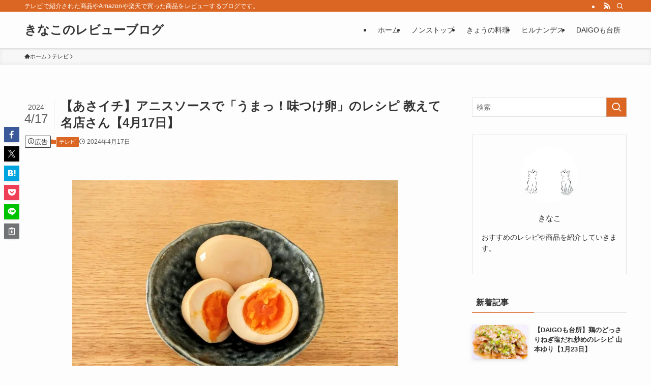

--- FILE ---
content_type: text/html; charset=UTF-8
request_url: https://www.kina-recipe.com/asaichi/recipe/meiten/20240417-8/
body_size: 38132
content:
<!DOCTYPE html>
<html lang="ja" data-loaded="false" data-scrolled="false" data-spmenu="closed">
<head><meta charset="utf-8"><script>if(navigator.userAgent.match(/MSIE|Internet Explorer/i)||navigator.userAgent.match(/Trident\/7\..*?rv:11/i)){var href=document.location.href;if(!href.match(/[?&]nowprocket/)){if(href.indexOf("?")==-1){if(href.indexOf("#")==-1){document.location.href=href+"?nowprocket=1"}else{document.location.href=href.replace("#","?nowprocket=1#")}}else{if(href.indexOf("#")==-1){document.location.href=href+"&nowprocket=1"}else{document.location.href=href.replace("#","&nowprocket=1#")}}}}</script><script>(()=>{class RocketLazyLoadScripts{constructor(){this.v="2.0.4",this.userEvents=["keydown","keyup","mousedown","mouseup","mousemove","mouseover","mouseout","touchmove","touchstart","touchend","touchcancel","wheel","click","dblclick","input"],this.attributeEvents=["onblur","onclick","oncontextmenu","ondblclick","onfocus","onmousedown","onmouseenter","onmouseleave","onmousemove","onmouseout","onmouseover","onmouseup","onmousewheel","onscroll","onsubmit"]}async t(){this.i(),this.o(),/iP(ad|hone)/.test(navigator.userAgent)&&this.h(),this.u(),this.l(this),this.m(),this.k(this),this.p(this),this._(),await Promise.all([this.R(),this.L()]),this.lastBreath=Date.now(),this.S(this),this.P(),this.D(),this.O(),this.M(),await this.C(this.delayedScripts.normal),await this.C(this.delayedScripts.defer),await this.C(this.delayedScripts.async),await this.T(),await this.F(),await this.j(),await this.A(),window.dispatchEvent(new Event("rocket-allScriptsLoaded")),this.everythingLoaded=!0,this.lastTouchEnd&&await new Promise(t=>setTimeout(t,500-Date.now()+this.lastTouchEnd)),this.I(),this.H(),this.U(),this.W()}i(){this.CSPIssue=sessionStorage.getItem("rocketCSPIssue"),document.addEventListener("securitypolicyviolation",t=>{this.CSPIssue||"script-src-elem"!==t.violatedDirective||"data"!==t.blockedURI||(this.CSPIssue=!0,sessionStorage.setItem("rocketCSPIssue",!0))},{isRocket:!0})}o(){window.addEventListener("pageshow",t=>{this.persisted=t.persisted,this.realWindowLoadedFired=!0},{isRocket:!0}),window.addEventListener("pagehide",()=>{this.onFirstUserAction=null},{isRocket:!0})}h(){let t;function e(e){t=e}window.addEventListener("touchstart",e,{isRocket:!0}),window.addEventListener("touchend",function i(o){o.changedTouches[0]&&t.changedTouches[0]&&Math.abs(o.changedTouches[0].pageX-t.changedTouches[0].pageX)<10&&Math.abs(o.changedTouches[0].pageY-t.changedTouches[0].pageY)<10&&o.timeStamp-t.timeStamp<200&&(window.removeEventListener("touchstart",e,{isRocket:!0}),window.removeEventListener("touchend",i,{isRocket:!0}),"INPUT"===o.target.tagName&&"text"===o.target.type||(o.target.dispatchEvent(new TouchEvent("touchend",{target:o.target,bubbles:!0})),o.target.dispatchEvent(new MouseEvent("mouseover",{target:o.target,bubbles:!0})),o.target.dispatchEvent(new PointerEvent("click",{target:o.target,bubbles:!0,cancelable:!0,detail:1,clientX:o.changedTouches[0].clientX,clientY:o.changedTouches[0].clientY})),event.preventDefault()))},{isRocket:!0})}q(t){this.userActionTriggered||("mousemove"!==t.type||this.firstMousemoveIgnored?"keyup"===t.type||"mouseover"===t.type||"mouseout"===t.type||(this.userActionTriggered=!0,this.onFirstUserAction&&this.onFirstUserAction()):this.firstMousemoveIgnored=!0),"click"===t.type&&t.preventDefault(),t.stopPropagation(),t.stopImmediatePropagation(),"touchstart"===this.lastEvent&&"touchend"===t.type&&(this.lastTouchEnd=Date.now()),"click"===t.type&&(this.lastTouchEnd=0),this.lastEvent=t.type,t.composedPath&&t.composedPath()[0].getRootNode()instanceof ShadowRoot&&(t.rocketTarget=t.composedPath()[0]),this.savedUserEvents.push(t)}u(){this.savedUserEvents=[],this.userEventHandler=this.q.bind(this),this.userEvents.forEach(t=>window.addEventListener(t,this.userEventHandler,{passive:!1,isRocket:!0})),document.addEventListener("visibilitychange",this.userEventHandler,{isRocket:!0})}U(){this.userEvents.forEach(t=>window.removeEventListener(t,this.userEventHandler,{passive:!1,isRocket:!0})),document.removeEventListener("visibilitychange",this.userEventHandler,{isRocket:!0}),this.savedUserEvents.forEach(t=>{(t.rocketTarget||t.target).dispatchEvent(new window[t.constructor.name](t.type,t))})}m(){const t="return false",e=Array.from(this.attributeEvents,t=>"data-rocket-"+t),i="["+this.attributeEvents.join("],[")+"]",o="[data-rocket-"+this.attributeEvents.join("],[data-rocket-")+"]",s=(e,i,o)=>{o&&o!==t&&(e.setAttribute("data-rocket-"+i,o),e["rocket"+i]=new Function("event",o),e.setAttribute(i,t))};new MutationObserver(t=>{for(const n of t)"attributes"===n.type&&(n.attributeName.startsWith("data-rocket-")||this.everythingLoaded?n.attributeName.startsWith("data-rocket-")&&this.everythingLoaded&&this.N(n.target,n.attributeName.substring(12)):s(n.target,n.attributeName,n.target.getAttribute(n.attributeName))),"childList"===n.type&&n.addedNodes.forEach(t=>{if(t.nodeType===Node.ELEMENT_NODE)if(this.everythingLoaded)for(const i of[t,...t.querySelectorAll(o)])for(const t of i.getAttributeNames())e.includes(t)&&this.N(i,t.substring(12));else for(const e of[t,...t.querySelectorAll(i)])for(const t of e.getAttributeNames())this.attributeEvents.includes(t)&&s(e,t,e.getAttribute(t))})}).observe(document,{subtree:!0,childList:!0,attributeFilter:[...this.attributeEvents,...e]})}I(){this.attributeEvents.forEach(t=>{document.querySelectorAll("[data-rocket-"+t+"]").forEach(e=>{this.N(e,t)})})}N(t,e){const i=t.getAttribute("data-rocket-"+e);i&&(t.setAttribute(e,i),t.removeAttribute("data-rocket-"+e))}k(t){Object.defineProperty(HTMLElement.prototype,"onclick",{get(){return this.rocketonclick||null},set(e){this.rocketonclick=e,this.setAttribute(t.everythingLoaded?"onclick":"data-rocket-onclick","this.rocketonclick(event)")}})}S(t){function e(e,i){let o=e[i];e[i]=null,Object.defineProperty(e,i,{get:()=>o,set(s){t.everythingLoaded?o=s:e["rocket"+i]=o=s}})}e(document,"onreadystatechange"),e(window,"onload"),e(window,"onpageshow");try{Object.defineProperty(document,"readyState",{get:()=>t.rocketReadyState,set(e){t.rocketReadyState=e},configurable:!0}),document.readyState="loading"}catch(t){console.log("WPRocket DJE readyState conflict, bypassing")}}l(t){this.originalAddEventListener=EventTarget.prototype.addEventListener,this.originalRemoveEventListener=EventTarget.prototype.removeEventListener,this.savedEventListeners=[],EventTarget.prototype.addEventListener=function(e,i,o){o&&o.isRocket||!t.B(e,this)&&!t.userEvents.includes(e)||t.B(e,this)&&!t.userActionTriggered||e.startsWith("rocket-")||t.everythingLoaded?t.originalAddEventListener.call(this,e,i,o):(t.savedEventListeners.push({target:this,remove:!1,type:e,func:i,options:o}),"mouseenter"!==e&&"mouseleave"!==e||t.originalAddEventListener.call(this,e,t.savedUserEvents.push,o))},EventTarget.prototype.removeEventListener=function(e,i,o){o&&o.isRocket||!t.B(e,this)&&!t.userEvents.includes(e)||t.B(e,this)&&!t.userActionTriggered||e.startsWith("rocket-")||t.everythingLoaded?t.originalRemoveEventListener.call(this,e,i,o):t.savedEventListeners.push({target:this,remove:!0,type:e,func:i,options:o})}}J(t,e){this.savedEventListeners=this.savedEventListeners.filter(i=>{let o=i.type,s=i.target||window;return e!==o||t!==s||(this.B(o,s)&&(i.type="rocket-"+o),this.$(i),!1)})}H(){EventTarget.prototype.addEventListener=this.originalAddEventListener,EventTarget.prototype.removeEventListener=this.originalRemoveEventListener,this.savedEventListeners.forEach(t=>this.$(t))}$(t){t.remove?this.originalRemoveEventListener.call(t.target,t.type,t.func,t.options):this.originalAddEventListener.call(t.target,t.type,t.func,t.options)}p(t){let e;function i(e){return t.everythingLoaded?e:e.split(" ").map(t=>"load"===t||t.startsWith("load.")?"rocket-jquery-load":t).join(" ")}function o(o){function s(e){const s=o.fn[e];o.fn[e]=o.fn.init.prototype[e]=function(){return this[0]===window&&t.userActionTriggered&&("string"==typeof arguments[0]||arguments[0]instanceof String?arguments[0]=i(arguments[0]):"object"==typeof arguments[0]&&Object.keys(arguments[0]).forEach(t=>{const e=arguments[0][t];delete arguments[0][t],arguments[0][i(t)]=e})),s.apply(this,arguments),this}}if(o&&o.fn&&!t.allJQueries.includes(o)){const e={DOMContentLoaded:[],"rocket-DOMContentLoaded":[]};for(const t in e)document.addEventListener(t,()=>{e[t].forEach(t=>t())},{isRocket:!0});o.fn.ready=o.fn.init.prototype.ready=function(i){function s(){parseInt(o.fn.jquery)>2?setTimeout(()=>i.bind(document)(o)):i.bind(document)(o)}return"function"==typeof i&&(t.realDomReadyFired?!t.userActionTriggered||t.fauxDomReadyFired?s():e["rocket-DOMContentLoaded"].push(s):e.DOMContentLoaded.push(s)),o([])},s("on"),s("one"),s("off"),t.allJQueries.push(o)}e=o}t.allJQueries=[],o(window.jQuery),Object.defineProperty(window,"jQuery",{get:()=>e,set(t){o(t)}})}P(){const t=new Map;document.write=document.writeln=function(e){const i=document.currentScript,o=document.createRange(),s=i.parentElement;let n=t.get(i);void 0===n&&(n=i.nextSibling,t.set(i,n));const c=document.createDocumentFragment();o.setStart(c,0),c.appendChild(o.createContextualFragment(e)),s.insertBefore(c,n)}}async R(){return new Promise(t=>{this.userActionTriggered?t():this.onFirstUserAction=t})}async L(){return new Promise(t=>{document.addEventListener("DOMContentLoaded",()=>{this.realDomReadyFired=!0,t()},{isRocket:!0})})}async j(){return this.realWindowLoadedFired?Promise.resolve():new Promise(t=>{window.addEventListener("load",t,{isRocket:!0})})}M(){this.pendingScripts=[];this.scriptsMutationObserver=new MutationObserver(t=>{for(const e of t)e.addedNodes.forEach(t=>{"SCRIPT"!==t.tagName||t.noModule||t.isWPRocket||this.pendingScripts.push({script:t,promise:new Promise(e=>{const i=()=>{const i=this.pendingScripts.findIndex(e=>e.script===t);i>=0&&this.pendingScripts.splice(i,1),e()};t.addEventListener("load",i,{isRocket:!0}),t.addEventListener("error",i,{isRocket:!0}),setTimeout(i,1e3)})})})}),this.scriptsMutationObserver.observe(document,{childList:!0,subtree:!0})}async F(){await this.X(),this.pendingScripts.length?(await this.pendingScripts[0].promise,await this.F()):this.scriptsMutationObserver.disconnect()}D(){this.delayedScripts={normal:[],async:[],defer:[]},document.querySelectorAll("script[type$=rocketlazyloadscript]").forEach(t=>{t.hasAttribute("data-rocket-src")?t.hasAttribute("async")&&!1!==t.async?this.delayedScripts.async.push(t):t.hasAttribute("defer")&&!1!==t.defer||"module"===t.getAttribute("data-rocket-type")?this.delayedScripts.defer.push(t):this.delayedScripts.normal.push(t):this.delayedScripts.normal.push(t)})}async _(){await this.L();let t=[];document.querySelectorAll("script[type$=rocketlazyloadscript][data-rocket-src]").forEach(e=>{let i=e.getAttribute("data-rocket-src");if(i&&!i.startsWith("data:")){i.startsWith("//")&&(i=location.protocol+i);try{const o=new URL(i).origin;o!==location.origin&&t.push({src:o,crossOrigin:e.crossOrigin||"module"===e.getAttribute("data-rocket-type")})}catch(t){}}}),t=[...new Map(t.map(t=>[JSON.stringify(t),t])).values()],this.Y(t,"preconnect")}async G(t){if(await this.K(),!0!==t.noModule||!("noModule"in HTMLScriptElement.prototype))return new Promise(e=>{let i;function o(){(i||t).setAttribute("data-rocket-status","executed"),e()}try{if(navigator.userAgent.includes("Firefox/")||""===navigator.vendor||this.CSPIssue)i=document.createElement("script"),[...t.attributes].forEach(t=>{let e=t.nodeName;"type"!==e&&("data-rocket-type"===e&&(e="type"),"data-rocket-src"===e&&(e="src"),i.setAttribute(e,t.nodeValue))}),t.text&&(i.text=t.text),t.nonce&&(i.nonce=t.nonce),i.hasAttribute("src")?(i.addEventListener("load",o,{isRocket:!0}),i.addEventListener("error",()=>{i.setAttribute("data-rocket-status","failed-network"),e()},{isRocket:!0}),setTimeout(()=>{i.isConnected||e()},1)):(i.text=t.text,o()),i.isWPRocket=!0,t.parentNode.replaceChild(i,t);else{const i=t.getAttribute("data-rocket-type"),s=t.getAttribute("data-rocket-src");i?(t.type=i,t.removeAttribute("data-rocket-type")):t.removeAttribute("type"),t.addEventListener("load",o,{isRocket:!0}),t.addEventListener("error",i=>{this.CSPIssue&&i.target.src.startsWith("data:")?(console.log("WPRocket: CSP fallback activated"),t.removeAttribute("src"),this.G(t).then(e)):(t.setAttribute("data-rocket-status","failed-network"),e())},{isRocket:!0}),s?(t.fetchPriority="high",t.removeAttribute("data-rocket-src"),t.src=s):t.src="data:text/javascript;base64,"+window.btoa(unescape(encodeURIComponent(t.text)))}}catch(i){t.setAttribute("data-rocket-status","failed-transform"),e()}});t.setAttribute("data-rocket-status","skipped")}async C(t){const e=t.shift();return e?(e.isConnected&&await this.G(e),this.C(t)):Promise.resolve()}O(){this.Y([...this.delayedScripts.normal,...this.delayedScripts.defer,...this.delayedScripts.async],"preload")}Y(t,e){this.trash=this.trash||[];let i=!0;var o=document.createDocumentFragment();t.forEach(t=>{const s=t.getAttribute&&t.getAttribute("data-rocket-src")||t.src;if(s&&!s.startsWith("data:")){const n=document.createElement("link");n.href=s,n.rel=e,"preconnect"!==e&&(n.as="script",n.fetchPriority=i?"high":"low"),t.getAttribute&&"module"===t.getAttribute("data-rocket-type")&&(n.crossOrigin=!0),t.crossOrigin&&(n.crossOrigin=t.crossOrigin),t.integrity&&(n.integrity=t.integrity),t.nonce&&(n.nonce=t.nonce),o.appendChild(n),this.trash.push(n),i=!1}}),document.head.appendChild(o)}W(){this.trash.forEach(t=>t.remove())}async T(){try{document.readyState="interactive"}catch(t){}this.fauxDomReadyFired=!0;try{await this.K(),this.J(document,"readystatechange"),document.dispatchEvent(new Event("rocket-readystatechange")),await this.K(),document.rocketonreadystatechange&&document.rocketonreadystatechange(),await this.K(),this.J(document,"DOMContentLoaded"),document.dispatchEvent(new Event("rocket-DOMContentLoaded")),await this.K(),this.J(window,"DOMContentLoaded"),window.dispatchEvent(new Event("rocket-DOMContentLoaded"))}catch(t){console.error(t)}}async A(){try{document.readyState="complete"}catch(t){}try{await this.K(),this.J(document,"readystatechange"),document.dispatchEvent(new Event("rocket-readystatechange")),await this.K(),document.rocketonreadystatechange&&document.rocketonreadystatechange(),await this.K(),this.J(window,"load"),window.dispatchEvent(new Event("rocket-load")),await this.K(),window.rocketonload&&window.rocketonload(),await this.K(),this.allJQueries.forEach(t=>t(window).trigger("rocket-jquery-load")),await this.K(),this.J(window,"pageshow");const t=new Event("rocket-pageshow");t.persisted=this.persisted,window.dispatchEvent(t),await this.K(),window.rocketonpageshow&&window.rocketonpageshow({persisted:this.persisted})}catch(t){console.error(t)}}async K(){Date.now()-this.lastBreath>45&&(await this.X(),this.lastBreath=Date.now())}async X(){return document.hidden?new Promise(t=>setTimeout(t)):new Promise(t=>requestAnimationFrame(t))}B(t,e){return e===document&&"readystatechange"===t||(e===document&&"DOMContentLoaded"===t||(e===window&&"DOMContentLoaded"===t||(e===window&&"load"===t||e===window&&"pageshow"===t)))}static run(){(new RocketLazyLoadScripts).t()}}RocketLazyLoadScripts.run()})();</script>

<meta name="format-detection" content="telephone=no">
<meta http-equiv="X-UA-Compatible" content="IE=edge">
<meta name="viewport" content="width=device-width, viewport-fit=cover">
<title>【あさイチ】アニスソースで「うまっ！味つけ卵」のレシピ 教えて名店さん【4月17日】 | きなこのレビューブログ</title>
<link crossorigin data-rocket-preload as="font" href="https://www.kina-recipe.com/wp-content/themes/swell/assets/fonts/icomoon.woff2?fq24x" rel="preload">
<link crossorigin data-rocket-preload as="font" href="https://www.kina-recipe.com/wp-content/plugins/recipe-card-blocks-by-wpzoom/dist/assets/webfonts/Foodicons.woff" rel="preload">
<link crossorigin data-rocket-preload as="font" href="https://www.kina-recipe.com/wp-content/plugins/recipe-card-blocks-by-wpzoom/dist/assets/webfonts/Oldicon.woff" rel="preload">
<style id="wpr-usedcss">:where(.wp-block-button__link){border-radius:9999px;box-shadow:none;padding:calc(.667em + 2px) calc(1.333em + 2px);text-decoration:none}:where(.wp-block-calendar table:not(.has-background) th){background:#ddd}:where(.wp-block-columns){margin-bottom:1.75em}:where(.wp-block-columns.has-background){padding:1.25em 2.375em}:where(.wp-block-post-comments input[type=submit]){border:none}:where(.wp-block-cover-image:not(.has-text-color)),:where(.wp-block-cover:not(.has-text-color)){color:#fff}:where(.wp-block-cover-image.is-light:not(.has-text-color)),:where(.wp-block-cover.is-light:not(.has-text-color)){color:#000}:where(.wp-block-file){margin-bottom:1.5em}:where(.wp-block-file__button){border-radius:2em;display:inline-block;padding:.5em 1em}:where(.wp-block-file__button):is(a):active,:where(.wp-block-file__button):is(a):focus,:where(.wp-block-file__button):is(a):hover,:where(.wp-block-file__button):is(a):visited{box-shadow:none;color:#fff;opacity:.85;text-decoration:none}.wp-block-image img{box-sizing:border-box;height:auto;max-width:100%;vertical-align:bottom}.wp-block-image figcaption{margin-bottom:1em;margin-top:.5em}.wp-block-image :where(.has-border-color){border-style:solid}.wp-block-image :where([style*=border-top-color]){border-top-style:solid}.wp-block-image :where([style*=border-right-color]){border-right-style:solid}.wp-block-image :where([style*=border-bottom-color]){border-bottom-style:solid}.wp-block-image :where([style*=border-left-color]){border-left-style:solid}.wp-block-image :where([style*=border-width]){border-style:solid}.wp-block-image :where([style*=border-top-width]){border-top-style:solid}.wp-block-image :where([style*=border-right-width]){border-right-style:solid}.wp-block-image :where([style*=border-bottom-width]){border-bottom-style:solid}.wp-block-image :where([style*=border-left-width]){border-left-style:solid}.wp-block-image figure{margin:0}:where(.wp-block-latest-comments:not([style*=line-height] .wp-block-latest-comments__comment)){line-height:1.1}:where(.wp-block-latest-comments:not([style*=line-height] .wp-block-latest-comments__comment-excerpt p)){line-height:1.8}ol,ul{box-sizing:border-box}:where(.wp-block-navigation.has-background .wp-block-navigation-item a:not(.wp-element-button)),:where(.wp-block-navigation.has-background .wp-block-navigation-submenu a:not(.wp-element-button)){padding:.5em 1em}:where(.wp-block-navigation .wp-block-navigation__submenu-container .wp-block-navigation-item a:not(.wp-element-button)),:where(.wp-block-navigation .wp-block-navigation__submenu-container .wp-block-navigation-submenu a:not(.wp-element-button)),:where(.wp-block-navigation .wp-block-navigation__submenu-container .wp-block-navigation-submenu button.wp-block-navigation-item__content),:where(.wp-block-navigation .wp-block-navigation__submenu-container .wp-block-pages-list__item button.wp-block-navigation-item__content){padding:.5em 1em}:where(p.has-text-color:not(.has-link-color)) a{color:inherit}:where(.wp-block-post-excerpt){margin-bottom:var(--wp--style--block-gap);margin-top:var(--wp--style--block-gap)}:where(.wp-block-preformatted.has-background){padding:1.25em 2.375em}:where(.wp-block-pullquote){margin:0 0 1em}:where(.wp-block-search__button){border:1px solid #ccc;padding:6px 10px}:where(.wp-block-search__button-inside .wp-block-search__inside-wrapper){border:1px solid #949494;box-sizing:border-box;padding:4px}:where(.wp-block-search__button-inside .wp-block-search__inside-wrapper) .wp-block-search__input{border:none;border-radius:0;padding:0 4px}:where(.wp-block-search__button-inside .wp-block-search__inside-wrapper) .wp-block-search__input:focus{outline:0}:where(.wp-block-search__button-inside .wp-block-search__inside-wrapper) :where(.wp-block-search__button){padding:4px 8px}:where(.wp-block-term-description){margin-bottom:var(--wp--style--block-gap);margin-top:var(--wp--style--block-gap)}:where(pre.wp-block-verse){font-family:inherit}:root{--wp--preset--font-size--normal:16px;--wp--preset--font-size--huge:42px}.screen-reader-text{border:0;clip:rect(1px,1px,1px,1px);-webkit-clip-path:inset(50%);clip-path:inset(50%);height:1px;margin:-1px;overflow:hidden;padding:0;position:absolute;width:1px;word-wrap:normal!important}.screen-reader-text:focus{background-color:#ddd;clip:auto!important;-webkit-clip-path:none;clip-path:none;color:#444;display:block;font-size:1em;height:auto;left:5px;line-height:normal;padding:15px 23px 14px;text-decoration:none;top:5px;width:auto;z-index:100000}html :where(.has-border-color){border-style:solid}html :where([style*=border-top-color]){border-top-style:solid}html :where([style*=border-right-color]){border-right-style:solid}html :where([style*=border-bottom-color]){border-bottom-style:solid}html :where([style*=border-left-color]){border-left-style:solid}html :where([style*=border-width]){border-style:solid}html :where([style*=border-top-width]){border-top-style:solid}html :where([style*=border-right-width]){border-right-style:solid}html :where([style*=border-bottom-width]){border-bottom-style:solid}html :where([style*=border-left-width]){border-left-style:solid}html :where(img[class*=wp-image-]){height:auto;max-width:100%}:where(figure){margin:0 0 1em}html :where(.is-position-sticky){--wp-admin--admin-bar--position-offset:var(--wp-admin--admin-bar--height,0px)}@media screen and (max-width:600px){html :where(.is-position-sticky){--wp-admin--admin-bar--position-offset:0px}}@font-face{font-display:swap;font-family:icomoon;font-style:normal;font-weight:400;src:url(https://www.kina-recipe.com/wp-content/themes/swell/assets/fonts/icomoon.woff2?fq24x) format("woff2"),url(https://www.kina-recipe.com/wp-content/themes/swell/assets/fonts/icomoon.ttf?fq24x) format("truetype"),url(https://www.kina-recipe.com/wp-content/themes/swell/assets/fonts/icomoon.woff?fq24x) format("woff"),url(https://www.kina-recipe.com/wp-content/themes/swell/assets/fonts/icomoon.svg?fq24x#icomoon) format("svg")}[class*=" icon-"]:before,[class^=icon-]:before{-webkit-font-smoothing:antialiased;-moz-osx-font-smoothing:grayscale;font-family:icomoon!important;font-style:normal;font-variant:normal;font-weight:400;line-height:1;text-transform:none}.icon-chevron-up:before{content:"\e912"}.icon-home:before{content:"\e922"}.icon-info:before{content:"\e91d"}.icon-posted:before{content:"\e931"}.icon-pen:before{content:"\e934"}.icon-batsu:before{content:"\e91f"}.icon-search:before{content:"\e92e"}.icon-close-thin:before{content:"\e920"}.icon-menu-thin:before{content:"\e91b"}.icon-facebook:before{content:"\e901"}.icon-hatebu:before{content:"\e905"}.icon-line:before{content:"\e907"}.icon-pocket:before{content:"\e90a"}.icon-rss:before{content:"\e90b"}.icon-twitter-x:before{content:"\e926"}#fix_bottom_menu:before,.p-spMenu__inner:before{content:"";height:100%;left:0;position:absolute;top:0;width:100%;z-index:0}.c-categoryList:before,.c-tagList:before{-webkit-font-smoothing:antialiased;-moz-osx-font-smoothing:grayscale;font-family:icomoon!important;font-style:normal;font-variant:normal;font-weight:400;line-height:1;text-transform:none}.p-breadcrumb__item:after{background-color:currentcolor;-webkit-clip-path:polygon(45% 9%,75% 51%,45% 90%,30% 90%,60% 50%,30% 10%);clip-path:polygon(45% 9%,75% 51%,45% 90%,30% 90%,60% 50%,30% 10%);content:"";display:block;height:10px;margin:0;opacity:.8;width:10px}@-webkit-keyframes flash{0%{opacity:.6}to{opacity:1}}@keyframes flash{0%{opacity:.6}to{opacity:1}}:root{--color_border:hsla(0,0%,78%,.5);--color_gray:hsla(0,0%,78%,.15);--swl-color_hov_gray:rgba(3, 2, 2, .05);--swl-color_shadow:rgba(0, 0, 0, .12);--swl-fz--root:3.6vw;--swl-fz--side:var(--swl-fz--root);--swl-block-margin:2em;--swl-sidebar_width:280px;--swl-sidebar_margin:24px;--swl-pad_post_content:0px;--swl-pad_container:4vw;--swl-h2-margin--x:-2vw;--swl-box_shadow:0 2px 4px rgba(0, 0, 0, .05),0 4px 4px -4px rgba(0, 0, 0, .1);--swl-img_shadow:0 2px 8px rgba(0, 0, 0, .1),0 4px 8px -4px rgba(0, 0, 0, .2);--swl-btn_shadow:0 2px 2px rgba(0, 0, 0, .1),0 4px 8px -4px rgba(0, 0, 0, .2);--swl-text_color--black:#333;--swl-text_color--white:#fff;--swl-fz--xs:.75em;--swl-fz--small:.9em;--swl-fz--normal:1rem;--swl-fz--medium:1.1em;--swl-fz--large:1.25em;--swl-fz--huge:1.6em;--swl-list-padding--left:1.5em;--swl-list-padding--has_bg:1em 1em 1em 1.75em}html{font-size:var(--swl-fz--root)}.c-plainBtn{-webkit-appearance:none;-o-appearance:none;appearance:none;background-color:transparent;border:none;box-shadow:none}*,.c-plainBtn{margin:0;padding:0}*{box-sizing:border-box;font-family:inherit;font-size:inherit;line-height:inherit}:after,:before{box-sizing:inherit;text-decoration:inherit;vertical-align:inherit}ruby>rt{font-size:50%}main{display:block}:where(ol:not([type])),:where(ul:not([type])){list-style:none}img{border-style:none;height:auto;max-width:100%}svg:not([fill]){fill:currentcolor}[hidden]{display:none}button,input,select,textarea{font-family:inherit;font-size:inherit;line-height:inherit}button,input{overflow:visible}button,select{text-transform:none}[type=button],[type=submit],button{-webkit-appearance:button;cursor:pointer;display:inline-block}[role=button]{cursor:pointer}button,input,select,textarea{background-color:#f7f7f7;border:1px solid hsla(0,0%,78%,.5);border-radius:0;color:#333;padding:.25em .5em}[aria-controls]{cursor:pointer}html{letter-spacing:var(--swl-letter_spacing,normal)}body{word-wrap:break-word;-webkit-text-size-adjust:100%;background-color:var(--color_bg);color:var(--color_text);font-family:var(--swl-font_family);font-size:1rem;font-weight:var(--swl-font_weight);line-height:1.6;max-width:100%;min-width:100%;overflow-wrap:break-word;overflow-x:clip;position:relative}a{color:var(--color_link)}#lp-content .post_content,#main_content .post_content{font-size:var(--swl-fz--content,16px)}[data-spmenu=opened] #wpadminbar{z-index:1}#fix_bottom_menu{bottom:-60px;display:none;left:0;position:fixed}[data-spmenu=opened] body>.adsbygoogle{top:-140px!important}.l-article{max-width:var(--article_size);padding-left:0;padding-right:0}.lp-content .l-article{margin-left:auto;margin-right:auto}#body_wrap{max-width:100%;overflow-x:clip;position:relative;z-index:1}.l-container{margin-left:auto;margin-right:auto;max-width:calc(var(--container_size,0px) + var(--swl-pad_container,0px)*2);padding-left:var(--swl-pad_container,0);padding-right:var(--swl-pad_container,0)}.l-content{margin:0 auto 6em;padding-top:2em;position:relative;z-index:1}.c-gnav{display:flex;height:100%;text-align:center}.c-gnav a{text-decoration:none}.c-gnav .ttl{color:inherit;line-height:1;position:relative;z-index:1}.c-gnav>.menu-item{height:100%;position:relative}.c-gnav>.menu-item>a{color:inherit;display:flex;flex-direction:column;height:100%;justify-content:center;padding:0 12px;position:relative;white-space:nowrap}.c-gnav>.menu-item>a .ttl{display:block;font-size:14px}.c-gnav>.menu-item>a:after{bottom:0;content:"";display:block;left:0;position:absolute;transition:width .25s,height .25s,-webkit-transform .25s;transition:transform .25s,width .25s,height .25s;transition:transform .25s,width .25s,height .25s,-webkit-transform .25s}.l-header{background:var(--color_header_bg);left:0;top:0;z-index:100}.l-header,.l-header__inner{position:relative;width:100%}.l-header__inner{color:var(--color_header_text);z-index:1}.l-header__inner .c-catchphrase{letter-spacing:var(--swl-letter_spacing,.2px)}.l-header__logo{line-height:1}.c-headLogo.-txt{align-items:center;display:flex}.c-headLogo__link{display:block;text-decoration:none}.-txt .c-headLogo__link{color:inherit;display:block;font-size:5vw;font-weight:700}.l-header__customBtn,.l-header__menuBtn{height:var(--logo_size_sp);line-height:1.25;text-align:center;width:var(--logo_size_sp)}.l-mainContent{position:static!important;width:100%}.-sidebar-on .l-mainContent{max-width:100%}.l-mainContent__inner>:first-child,.post_content>:first-child{margin-top:0!important}.l-mainContent__inner>:last-child,.post_content>:last-child{margin-bottom:0!important}.l-scrollObserver{display:block;height:1px;left:0;pointer-events:none;position:absolute;top:100px;visibility:hidden;width:100%;z-index:1000}#sidebar{font-size:var(--swl-fz--side);position:relative}.c-listMenu.c-listMenu li{margin:0;position:relative}.c-listMenu a{border-bottom:1px solid var(--color_border);color:inherit;display:block;line-height:1.4;position:relative;text-decoration:none}.c-listMenu a:hover{background-color:var(--swl-color_hov_gray)}.c-categoryList{color:var(--color_main)}.c-categoryList:before{content:"\e92f"}.c-tagList:before{color:inherit;content:"\e935"}.c-categoryList__link,.c-tagList__link{border-radius:1px;display:block;line-height:1;padding:4px .5em;text-decoration:none}.c-tagList__link{background:#f7f7f7;color:#333}.c-categoryList__link{background-color:var(--color_main);color:#fff}.l-mainContent .c-categoryList__link.-current{background:0 0;box-shadow:inset 0 0 0 1px currentcolor;color:inherit}.c-fixBtn{align-items:center;background:#fff;border:1px solid var(--color_main);border-radius:var(--swl-radius--8,0);box-shadow:var(--swl-box_shadow);color:var(--color_main);cursor:pointer;display:flex;flex-direction:column;height:52px;justify-content:center;letter-spacing:normal;line-height:1;opacity:.75;overflow:hidden;text-align:center;transition:all .25s;width:52px}.c-fixBtn+.c-fixBtn{margin-top:16px}.c-fixBtn__icon{display:block;font-size:20px}#pagetop[data-has-text="1"] .c-fixBtn__icon{-webkit-transform:translateY(-6px);transform:translateY(-6px)}.c-iconBtn{align-content:center;align-items:center;color:inherit;display:inline-flex;flex-wrap:wrap;height:100%;justify-content:center;text-decoration:none;width:100%}.c-iconBtn .-menuBtn{z-index:1}.c-iconBtn__icon{display:block;font-size:24px}.p-spMenu__closeBtn .c-iconBtn__icon{font-size:20px}.c-iconBtn__icon:before{display:block}.c-iconList{display:flex;flex-wrap:wrap}.widget_swell_prof_widget .c-iconList{justify-content:center}.c-iconList__link{box-sizing:content-box;color:inherit;height:1em;margin:0 3px;padding:2px;text-align:center;text-decoration:none;width:1em}.c-iconList__icon,.c-iconList__link{display:block;line-height:1}.c-iconList__icon:before{color:inherit}.c-modal{height:100%;left:0;position:fixed;top:0;transition:opacity .5s,visibility .5s;width:100%;z-index:1000}[data-loaded=false] .c-modal{display:none}.c-modal:not(.is-opened){opacity:0;pointer-events:none;visibility:hidden}.c-modal .c-modal__close{color:#fff;cursor:pointer;left:0;line-height:2;padding-top:.5em;position:absolute;text-align:center;text-shadow:1px 1px 1px #000;top:100%;width:100%}.c-overlay{background:rgba(0,0,0,.75);height:100%;left:0;position:absolute;top:0;width:100%;z-index:0}.c-postTitle{align-items:center;display:flex;flex-direction:row-reverse}.c-postTitle__ttl{font-size:5vw;line-height:1.4;width:100%}.c-postTitle__date{border-right:1px solid var(--color_border);font-weight:400;line-height:1;margin-right:.75em;padding:.5em .75em .5em 0;text-align:center}.c-postTitle__date .__y{display:block;font-size:3vw;line-height:1;margin-bottom:4px}.c-postTitle__date .__md{display:block;font-size:4.2vw}.p-postList .c-postTitle{margin:0 auto 1em;position:relative;width:100%;z-index:1}.p-postList .c-postTitle__date .__md,.p-postList .c-postTitle__ttl{font-size:4vw}.c-searchForm{position:relative}.c-searchForm__s{background-color:#fff;line-height:2;padding:4px 44px 4px 8px;width:100%}.c-searchForm__submit{border-radius:var(--swl-radius--4,0);height:100%;overflow:hidden;position:absolute;right:0;top:0;width:40px}.c-searchForm__submit:before{color:#fff;font-size:20px;left:50%;position:absolute;top:50%;-webkit-transform:translateX(-50%) translateY(-50%);transform:translateX(-50%) translateY(-50%);z-index:1}.c-postThumb{overflow:hidden;position:relative;vertical-align:middle}.c-postThumb__figure{margin:0;overflow:hidden;position:relative;width:100%;z-index:0}.c-postThumb__figure:before{content:"";display:block;height:0;padding-top:var(--card_posts_thumb_ratio)}.-type-list .c-postThumb__figure:before{padding-top:var(--list_posts_thumb_ratio)}.p-postList__link:hover .c-postThumb:before{opacity:.2}.p-postList__link:hover .c-postThumb__img{-webkit-transform:scale(1.06);transform:scale(1.06)}.c-postThumb__img{left:0;position:absolute;top:0;transition:-webkit-transform .25s;transition:transform .25s;transition:transform .25s,-webkit-transform .25s}.c-postTimes{align-items:center;display:flex;flex-wrap:wrap;gap:.5em}.c-postTimes__posted:before{margin-right:.325em;position:relative;top:1px}.p-breadcrumb{margin:0 auto;padding:8px 0;position:relative}.p-breadcrumb.-bg-on{background:#f7f7f7}.p-breadcrumb:not(.-bg-on){padding-top:12px}.-body-solid .p-breadcrumb.-bg-on{box-shadow:inset 0 -1px 8px rgba(0,0,0,.06)}.p-breadcrumb__list{align-items:center;display:flex;font-size:10px;gap:.5em;list-style:none;overflow:hidden;width:100%}.p-breadcrumb__item{align-items:center;display:inline-flex;gap:.5em;position:relative}.p-breadcrumb__item:last-child:after{content:none}.p-breadcrumb__item:last-child span{opacity:.8}.p-breadcrumb__text{align-items:center;color:inherit;display:block;display:inline-flex;text-decoration:none;white-space:nowrap}.p-breadcrumb__text:before{margin-right:3px}.p-breadcrumb__text:hover span{opacity:.76}.p-breadcrumb__text .__home{align-items:center;display:inline-flex;gap:4px}.p-breadcrumb__text .__home:before{line-height:inherit}.single .p-breadcrumb__item:last-child>span.p-breadcrumb__text{display:none}.p-fixBtnWrap{align-items:flex-end;bottom:1.25em;display:flex;flex-direction:column;opacity:0;position:fixed;right:1em;text-align:center;-webkit-transform:translateY(-8px);transform:translateY(-8px);transition:opacity .3s,visibility .3s,-webkit-transform .3s;transition:opacity .3s,transform .3s,visibility .3s;transition:opacity .3s,transform .3s,visibility .3s,-webkit-transform .3s;visibility:hidden;z-index:99}[data-loaded=false] .p-fixBtnWrap{display:none}[data-scrolled=true] .p-fixBtnWrap{opacity:1;-webkit-transform:translateY(0);transform:translateY(0);visibility:visible}.p-postList.p-postList{list-style:none;margin-bottom:0;padding-left:0}.p-postList__item.p-postList__item:before{content:none}.-type-list .p-postList__item{margin-bottom:2em;margin-top:0}.c-widget .-type-list .p-postList__item{margin-bottom:1.5em}.p-postList__link{color:inherit;display:block;position:relative;text-decoration:none;z-index:0}.-type-list .p-postList__link{align-items:flex-start;display:flex;flex-wrap:wrap;justify-content:space-between}.-type-list .p-postList__thumb{width:36%}.p-postList__thumb:before{background:linear-gradient(45deg,var(--color_gradient1),var(--color_gradient2));content:"";display:block;height:100%;left:0;opacity:0;position:absolute;top:0;transition:opacity .25s;width:100%;z-index:1}.p-postList__body{position:relative;transition:opacity .25s}.-type-list .p-postList__item:hover .p-postList__body{opacity:.75}.-type-list .p-postList__body{width:60%}.p-postList__link:hover .p-postList__body:after{background:var(--color_main);box-shadow:none;color:#fff;opacity:1}.p-postList .p-postList__title{background:0 0;border:none;color:inherit;display:block;font-weight:700;line-height:1.5;margin:0;padding:0}.p-postList .p-postList__title:after,.p-postList .p-postList__title:before{content:none}.-type-list .p-postList__title{font-size:3.6vw}.p-postList__meta{align-items:center;display:flex;flex-wrap:wrap;font-size:10px;line-height:1.25;margin-top:.75em;position:relative}.p-postList__title+.p-postList__meta{margin-top:.25em}.p-postList__meta :before{margin-right:.25em}.c-widget .p-postList__meta{margin-top:0}.-w-ranking.p-postList{counter-reset:number 0}.-w-ranking .p-postList__item{position:relative}.-w-ranking .p-postList__item:before{background-color:#3c3c3c;color:#fff;content:counter(number);counter-increment:number;display:block;font-family:arial,helvetica,sans-serif;pointer-events:none;position:absolute;text-align:center;z-index:2}.-w-ranking .p-postList__item:first-child:before{background-color:#f7d305;background-image:linear-gradient(to top left,#f7bf05,#fcea7f,#fcd700,#f7d305,#eaca12,#ac9303,#f7d305,#fcea7f,#f7e705,#eaca12,#f7bf05)}.-w-ranking .p-postList__item:nth-child(2):before{background-color:#a5a5a5;background-image:linear-gradient(to top left,#a5a5a5,#e5e5e5,#ae9c9c,#a5a5a5,#a5a5a5,#7f7f7f,#a5a5a5,#e5e5e5,#a5a5a5,#a5a5a5,#a5a5a5)}.-w-ranking .p-postList__item:nth-child(3):before{background-color:#c47222;background-image:linear-gradient(to top left,#c46522,#e8b27d,#d07217,#c47222,#b9722e,#834c17,#c47222,#e8b27d,#c48022,#b9722e,#c46522)}.-w-ranking.-type-list .p-postList__item:before{font-size:3vw;left:0;line-height:2;top:0;width:2em}.p-spMenu{height:100%;left:0;position:fixed;top:0;transition:opacity 0s;width:100%;z-index:101}[data-loaded=false] .p-spMenu{display:none}[data-spmenu=closed] .p-spMenu{opacity:0;pointer-events:none;transition-delay:1s}.p-spMenu a{color:inherit}.p-spMenu .c-widget__title{margin-bottom:1.5em}.c-spnav{display:block;text-align:left}.c-spnav .menu-item{position:relative}.c-spnav>.menu-item:first-child>a{border-top:none}.c-spnav a{border-bottom:1px solid var(--color_border);display:block;padding:.75em .25em}.p-spMenu__overlay{transition:opacity .5s,visibility .5s}[data-spmenu=closed] .p-spMenu__overlay{opacity:0;visibility:hidden}.p-spMenu__inner{box-shadow:0 0 8px var(--swl-color_shadow);height:100%;padding-top:var(--logo_size_sp);position:absolute;top:0;transition:-webkit-transform .45s;transition:transform .45s;transition:transform .45s,-webkit-transform .45s;transition-timing-function:ease-out;width:88vw;z-index:1}.-left .p-spMenu__inner{left:0;-webkit-transform:translateX(-88vw);transform:translateX(-88vw)}[data-spmenu=opened] .p-spMenu__inner{-webkit-transform:translateX(0);transform:translateX(0)}.p-spMenu__closeBtn{height:var(--logo_size_sp);position:absolute;top:0;width:var(--logo_size_sp);z-index:1}.-left .p-spMenu__closeBtn{left:0}.p-spMenu__body{-webkit-overflow-scrolling:touch;height:100%;overflow-y:scroll;padding:0 4vw 10vw;position:relative}.p-spMenu__nav{margin-top:-1em;padding-bottom:.5em}.u-bg-main{background-color:var(--color_main)!important;color:#fff!important}.none{display:none!important}.u-fz-m{font-size:var(--swl-fz--medium)!important}.u-fz-14{font-size:14px}.u-fz-16{font-size:16px}.u-thin{opacity:.8}.hov-opacity{transition:opacity .25s}.hov-opacity:hover{opacity:.8}.hov-flash:hover{-webkit-animation:1s flash;animation:1s flash}.hov-flash-up{transition:box-shadow .25s}.hov-flash-up:hover{-webkit-animation:1s flash;animation:1s flash;box-shadow:0 2px 8px rgba(0,0,0,.25)}.u-obf-cover{display:block;height:100%!important;-o-object-fit:cover;object-fit:cover;width:100%!important}.w-beforeToc{margin-bottom:4em;margin-top:4em}.c-widget+.c-widget{margin-top:2em}.c-widget p:empty:before{content:none}.c-widget__title{font-size:4vw;font-weight:700;margin-bottom:1.5em;overflow:hidden;position:relative}.c-widget__title:after,.c-widget__title:before{box-sizing:inherit;display:block;height:1px;position:absolute;z-index:0}.widget_search .c-widget__title{display:none}.post_content{line-height:1.8;margin:0;max-width:100%;padding:0}.post_content>*{clear:both;margin-bottom:var(--swl-block-margin,2em)}.post_content div>:first-child,.post_content>:first-child{margin-top:0!important}.post_content div>:last-child,.post_content>:last-child{margin-bottom:0!important}.post_content h1{font-size:2em}.post_content h2{font-size:1.2em;line-height:1.4;margin:4em 0 2em;position:relative;z-index:1}.post_content>h2{margin-left:var(--swl-h2-margin--x,0);margin-right:var(--swl-h2-margin--x,0)}.post_content h3{font-size:1.1em;font-weight:700;line-height:1.4;margin:3em 0 2em;position:relative}.post_content h3:before{bottom:0;display:block;left:0;position:absolute;z-index:0}.post_content h4{font-size:1.05em;line-height:1.4;margin:3em 0 1.5em;position:relative}.post_content h2,.post_content h3,.post_content h4{font-weight:700}.post_content small{font-size:.8em;opacity:.8}.post_content :where(ul:not([type])){list-style:disc}.post_content :where(ol:not([type])){list-style:decimal}.post_content ol,.post_content ul{padding-left:var(--swl-list-padding--left)}.post_content ol ul,.post_content ul ul{list-style:circle}.post_content li{line-height:1.5;margin:.25em 0;position:relative}.post_content li ol,.post_content li ul{margin:0}.post_content iframe{display:block;margin-left:auto;margin-right:auto;max-width:100%}.l-mainContent__inner>.post_content{margin:4em 0;padding:0 var(--swl-pad_post_content,0)}div[class*=is-style-]>*{margin-bottom:1em}.swell-block-fullWide__inner>*{margin-bottom:2em}:root{--swl-box_padding:1.5em}.wp-block-image figcaption{color:inherit;display:block!important;font-size:.8em;line-height:1.4;margin-bottom:0;margin-top:.75em;opacity:.8;text-align:center}.wp-block-image{text-align:center}.wp-block-image img{vertical-align:bottom}.wp-block-image figcaption a{display:inline}.wp-block-image:after{clear:both;content:"";display:block;height:0;visibility:hidden}.wp-block-image a{display:block;transition:opacity .25s}.wp-block-image a:hover{opacity:.8}ol.is-style-index ul li:before,ul.is-style-index li li:before{background:0 0;border-bottom:2px solid;border-left:2px solid;border-radius:0;box-shadow:none;color:inherit;content:""!important;height:calc(1em - 2px);left:.25em;opacity:.75;position:absolute;top:0;-webkit-transform:none;transform:none;-webkit-transform:scale(.75);transform:scale(.75);-webkit-transform-origin:50% 100%;transform-origin:50% 100%;width:6px}.is-style-index{--swl-list-padding--left:.25em;--swl-list-padding--has_bg:1em;list-style:none!important}.is-style-index ol,.is-style-index ul{--swl-list-padding--left:0px;list-style:none!important}li:before{letter-spacing:normal}ul.is-style-index li{padding-left:1.25em;position:relative}ul.is-style-index li:before{background-color:currentcolor;border-radius:50%;color:inherit;content:"";display:block;height:6px;left:2px;position:absolute;top:calc(.75em - 3px);width:6px}ol.is-style-index>:first-child{counter-reset:toc}ol.is-style-index ol>li,ol.is-style-index>li{margin-left:2em;padding-left:0;position:relative}ol.is-style-index ol>li:before,ol.is-style-index>li:before{border-right:1px solid;content:counters(toc,"-");counter-increment:toc;display:block;font-family:inherit;letter-spacing:-.1px;line-height:1.1;padding:0 .5em 0 0;position:absolute;right:calc(100% + .5em);top:.25em;-webkit-transform:scale(.95);transform:scale(.95);white-space:nowrap;width:auto}ol.is-style-index ol{counter-reset:toc;padding-left:1em}ol.is-style-index ol li:before{opacity:.75}ol.is-style-index ul li{counter-increment:none;margin-left:0;padding-left:1.25em}:where(.has-border){margin-left:.3px}.c-prNotation{line-height:1.5}.c-prNotation[data-style=small]{align-items:center;border:1px solid;border-radius:1px;display:inline-flex;font-size:13px;gap:.25em;padding:.125em .4em}.c-prNotation[data-style=small]>i{margin:0 0 -1px -.5px}@media not all and (min-width:960px){[data-spmenu=opened] body{overflow-y:hidden;touch-action:none}#wpadminbar{position:fixed!important}.l-header__gnav{display:none}.l-header[data-spfix="1"]{position:sticky;top:var(--swl-adminbarH,0)}.l-header__inner{align-items:center;display:flex;justify-content:space-between;padding:0}.l-header__inner .c-catchphrase{display:none}.l-header__logo{padding:0 2vw}.c-headLogo{height:var(--logo_size_sp)}#sidebar{margin-top:4em}.p-fixBtnWrap{padding-bottom:calc(env(safe-area-inset-bottom)*.5)}#fix_bottom_menu+.p-fixBtnWrap{bottom:64px}.pc_{display:none!important}}@media (min-width:600px){:root{--swl-fz--root:16px;--swl-h2-margin--x:-16px}.l-content{padding-top:4em}.-txt .c-headLogo__link{font-size:24px}.c-postTitle__ttl{font-size:24px}.c-postTitle__date .__y{font-size:14px}.c-postTitle__date .__md{font-size:24px}.p-postList .c-postTitle__date .__md,.p-postList .c-postTitle__ttl{font-size:20px}.p-breadcrumb__list{font-size:11px}.-type-list .p-postList__title{font-size:16px}#sidebar .-type-list .p-postList__title{font-size:13px}.p-postList__meta{font-size:11px}.-w-ranking.-type-list .p-postList__item:before{font-size:12px}.c-widget__title{font-size:16px}.post_content h2{font-size:1.4em}.post_content h3{font-size:1.3em}.post_content h4{font-size:1.2em}}@media (min-width:960px){:root{--swl-fz--side:14px;--swl-pad_post_content:16px;--swl-pad_container:32px}.-sidebar-on .l-content{display:flex;flex-wrap:wrap;justify-content:space-between}.c-headLogo{height:var(--logo_size_pc)}.-sidebar-on .l-mainContent{width:calc(100% - var(--swl-sidebar_width) - var(--swl-sidebar_margin))}#sidebar .c-widget+.c-widget{margin-top:2.5em}.-sidebar-on #sidebar{width:var(--swl-sidebar_width)}.c-fixBtn:hover{opacity:1}.p-fixBtnWrap{bottom:2.5em;right:2.5em}.p-spMenu{display:none}.hov-bg-main{transition:background-color .25s,color .25s}.hov-bg-main:hover{background-color:var(--color_main)!important;color:#fff!important}.sp_{display:none!important}}@media (min-width:1200px){:root{--swl-sidebar_width:304px;--swl-sidebar_margin:52px}:root{--swl-pad_container:48px}}@media screen{[hidden~=screen]{display:inherit}[hidden~=screen]:not(:active):not(:focus):not(:target){clip:rect(0 0 0 0)!important;position:absolute!important}}@media (max-width:1200px){.c-gnav>.menu-item>a{padding:0 10px}}@media (max-width:1080px){.c-gnav>.menu-item>a{padding:0 8px}}.widget_archive select{-webkit-appearance:none;appearance:none;background:url(data:image/svg+xml;charset=US-ASCII,%3Csvg%20width%3D%2220%22%20height%3D%2220%22%20xmlns%3D%22http%3A%2F%2Fwww.w3.org%2F2000%2Fsvg%22%3E%3Cpath%20d%3D%22M5%206l5%205%205-5%202%201-7%207-7-7%202-1z%22%20fill%3D%22%23a0a5aa%22%2F%3E%3C%2Fsvg%3E) right 8px top 55% no-repeat #f7f7f7;background-size:1em 1em;border:1px solid var(--color_border);border-radius:5px;border-radius:2px;display:block;height:auto;line-height:32px;padding:4px 24px 4px 12px;width:100%}.widget_archive select::-ms-expand{display:none}.p-profileBox{border:1px solid var(--color_border);border-radius:var(--swl-radius--4,0);padding:4px}.p-profileBox__icon{margin:1em 0 0;text-align:center}.p-profileBox__iconImg{background:#fdfdfd;border:4px solid #fdfdfd;border-radius:50%;height:120px;-o-object-fit:cover;object-fit:cover;width:120px}.p-profileBox__name{padding-top:.5em;text-align:center}.p-profileBox__text{font-size:3.4vw;padding:1em}.p-profileBox__iconList{padding:.5em 0 1em}.p-profileBox__iconList .-rss{display:none}@media (min-width:600px){.p-profileBox__text{font-size:14px}}:root{--swl-fz--content:4vw;--swl-font_family:"游ゴシック体","Yu Gothic",YuGothic,"Hiragino Kaku Gothic ProN","Hiragino Sans",Meiryo,sans-serif;--swl-font_weight:500;--color_main:#db6623;--color_text:#333;--color_link:#1d4cd6;--color_htag:#db6623;--color_bg:#fdfdfd;--color_gradient1:#d8ffff;--color_gradient2:#87e7ff;--color_main_thin:rgba(255, 128, 44, .05);--color_main_dark:rgba(164, 77, 26, 1);--color_list_check:#db6623;--color_list_num:#db6623;--color_list_good:#86dd7b;--color_list_triangle:#f4e03a;--color_list_bad:#f36060;--color_faq_q:#d55656;--color_faq_a:#6599b7;--color_icon_good:#3cd250;--color_icon_good_bg:#ecffe9;--color_icon_bad:#4b73eb;--color_icon_bad_bg:#eafaff;--color_icon_info:#f578b4;--color_icon_info_bg:#fff0fa;--color_icon_announce:#ffa537;--color_icon_announce_bg:#fff5f0;--color_icon_pen:#7a7a7a;--color_icon_pen_bg:#f7f7f7;--color_icon_book:#787364;--color_icon_book_bg:#f8f6ef;--color_icon_point:#ffa639;--color_icon_check:#86d67c;--color_icon_batsu:#f36060;--color_icon_hatena:#5295cc;--color_icon_caution:#f7da38;--color_icon_memo:#84878a;--color_deep01:#e44141;--color_deep02:#3d79d5;--color_deep03:#63a84d;--color_deep04:#f09f4d;--color_pale01:#fff2f0;--color_pale02:#f3f8fd;--color_pale03:#f1f9ee;--color_pale04:#fdf9ee;--color_mark_blue:#b7e3ff;--color_mark_green:#bdf9c3;--color_mark_yellow:#fcf69f;--color_mark_orange:#ffddbc;--border01:solid 1px var(--color_main);--border02:double 4px var(--color_main);--border03:dashed 2px var(--color_border);--border04:solid 4px var(--color_gray);--card_posts_thumb_ratio:56.25%;--list_posts_thumb_ratio:61.805%;--big_posts_thumb_ratio:56.25%;--thumb_posts_thumb_ratio:61.805%;--blogcard_thumb_ratio:56.25%;--color_header_bg:#fdfdfd;--color_header_text:#333333;--color_footer_bg:#fdfdfd;--color_footer_text:#333;--container_size:1200px;--article_size:900px;--logo_size_sp:48px;--logo_size_pc:40px;--logo_size_pcfix:32px}.post_content h2:where(:not([class^=swell-block-]):not(.faq_q):not(.p-postList__title)){border-left:solid 8px var(--color_htag);padding:.75em 1em;background:-webkit-linear-gradient(135deg,transparent 25%,rgba(255,128,44,.05) 25%,rgba(255,128,44,.05) 50%,transparent 50%,transparent 75%,rgba(255,128,44,.05) 75%,rgba(255,128,44,.05));background:linear-gradient(135deg,transparent 25%,rgba(255,128,44,.05) 25%,rgba(255,128,44,.05) 50%,transparent 50%,transparent 75%,rgba(255,128,44,.05) 75%,rgba(255,128,44,.05));background-size:4px 4px}.post_content h2:where(:not([class^=swell-block-]):not(.faq_q):not(.p-postList__title))::before{position:absolute;display:block;pointer-events:none}.post_content h3:where(:not([class^=swell-block-]):not(.faq_q):not(.p-postList__title)){padding:0 .5em .5em}.post_content h3:where(:not([class^=swell-block-]):not(.faq_q):not(.p-postList__title))::before{content:"";width:100%;height:2px;background:repeating-linear-gradient(90deg,var(--color_htag) 0%,var(--color_htag) 29.3%,rgba(255,128,44,.2) 29.3%,rgba(255,128,44,.2) 100%)}.post_content h4:where(:not([class^=swell-block-]):not(.faq_q):not(.p-postList__title)){padding:0 0 0 16px;border-left:solid 2px var(--color_htag)}.l-header{box-shadow:0 1px 4px rgba(0,0,0,.12)}.l-header__bar{color:#fff;background:var(--color_main)}.l-header__menuBtn{order:1}.l-header__customBtn{order:3}.c-gnav a::after{background:var(--color_main);width:100%;height:2px;transform:scaleX(0)}.c-gnav>.-current>a::after,.c-gnav>li:hover>a::after{transform:scaleX(1)}#pagetop{border-radius:50%}.c-widget__title.-spmenu{padding:.5em .75em;border-radius:var(--swl-radius--2,0);background:var(--color_main);color:#fff}.c-secTitle{border-left:solid 2px var(--color_main);padding:0 .75em}.p-spMenu{color:#333}.p-spMenu__inner::before{background:#fdfdfd;opacity:1}.p-spMenu__overlay{background:#000;opacity:.6}a{text-decoration:none}@media screen and (min-width:600px){:root{--swl-fz--content:16px}}.c-shareBtns__btn{box-shadow:var(--swl-box_shadow)}.p-postList__thumb{box-shadow:0 2px 8px rgba(0,0,0,.1),0 4px 4px -4px rgba(0,0,0,.1)}.p-postList.-w-ranking li:before{background-image:repeating-linear-gradient(-45deg,hsla(0,0%,100%,.1),hsla(0,0%,100%,.1) 6px,transparent 0,transparent 12px);box-shadow:1px 1px 4px rgba(0,0,0,.2)}.l-header__bar{position:relative;width:100%}.l-header__bar .c-catchphrase{color:inherit;font-size:12px;letter-spacing:var(--swl-letter_spacing,.2px);line-height:14px;margin-right:auto;overflow:hidden;padding:4px 0;white-space:nowrap;width:50%}.l-header__bar .c-iconList .c-iconList__link{margin:0;padding:4px 6px}.l-header__barInner{align-items:center;display:flex;justify-content:flex-end}@media (min-width:960px){.-series .l-header__inner{align-items:stretch;display:flex}.-series .l-header__logo{align-items:center;display:flex;flex-wrap:wrap;margin-right:24px;padding:16px 0}.-series .l-header__logo .c-catchphrase{font-size:13px;padding:4px 0}.-series .c-headLogo{margin-right:16px}.-series-right .l-header__inner{justify-content:space-between}.-series-right .c-gnavWrap{margin-left:auto}}@media (min-width:960px) and (min-width:600px){.-series .c-headLogo{max-width:400px}}.c-listMenu a:before{-webkit-font-smoothing:antialiased;-moz-osx-font-smoothing:grayscale;font-family:icomoon!important;font-style:normal;font-variant:normal;font-weight:400;line-height:1;text-transform:none}.c-listMenu a{padding:.75em 1em .75em 1.5em;transition:padding .25s}.c-listMenu a:hover{padding-left:1.75em;padding-right:.75em}.c-listMenu a:before{color:inherit;content:"\e921";display:inline-block;left:2px;position:absolute;top:50%;-webkit-transform:translateY(-50%);transform:translateY(-50%);vertical-align:middle}:root{--color_content_bg:var(--color_bg)}.c-widget__title.-side{padding:.5em}.c-widget__title.-side::before{content:"";bottom:0;left:0;width:40%;z-index:1;background:var(--color_main)}.c-widget__title.-side::after{content:"";bottom:0;left:0;width:100%;background:var(--color_border)}.c-shareBtns__item:not(:last-child){margin-right:4px}.c-shareBtns__btn{padding:8px 0}@media screen and (max-width:959px){.l-header__logo{order:2;text-align:center}.single .c-postTitle__date{display:none}}.swell-block-fullWide__inner.l-container{--swl-fw_inner_pad:var(--swl-pad_container,0px)}.-index-off .p-toc{display:none}#main_content .p-toc{border-radius:var(--swl-radius--2,0);margin:4em auto;max-width:800px}#sidebar .p-toc{margin-top:-.5em}.p-toc .__pn:before{content:none!important;counter-increment:none}.p-toc .__prev{margin:0 0 1em}.p-toc.is-omitted:not([data-omit=ct]) [data-level="2"] .p-toc__childList{height:0;margin-bottom:-.5em;visibility:hidden}.p-toc.is-omitted:not([data-omit=nest]){position:relative}.p-toc.is-omitted:not([data-omit=nest]):before{background:linear-gradient(hsla(0,0%,100%,0),var(--color_bg));bottom:5em;content:"";height:4em;left:0;opacity:.75;pointer-events:none;position:absolute;width:100%;z-index:1}.p-toc.is-omitted:not([data-omit=nest]):after{background:var(--color_bg);bottom:0;content:"";height:5em;left:0;opacity:.75;position:absolute;width:100%;z-index:1}.p-toc.is-omitted:not([data-omit=nest]) [data-omit="1"]{display:none}.p-toc .p-toc__expandBtn{background-color:#f7f7f7;border:rgba(0,0,0,.2);border-radius:5em;box-shadow:0 0 0 1px #bbb;color:#333;display:block;font-size:14px;line-height:1.5;margin:.75em auto 0;min-width:6em;padding:.5em 1em;position:relative;transition:box-shadow .25s;z-index:2}.p-toc[data-omit=nest] .p-toc__expandBtn{display:inline-block;font-size:13px;margin:0 0 0 1.25em;padding:.5em .75em}.p-toc:not([data-omit=nest]) .p-toc__expandBtn:after,.p-toc:not([data-omit=nest]) .p-toc__expandBtn:before{border-top-color:inherit;border-top-style:dotted;border-top-width:3px;content:"";display:block;height:1px;position:absolute;top:calc(50% - 1px);transition:border-color .25s;width:100%;width:22px}.p-toc:not([data-omit=nest]) .p-toc__expandBtn:before{right:calc(100% + 1em)}.p-toc:not([data-omit=nest]) .p-toc__expandBtn:after{left:calc(100% + 1em)}.p-toc.is-expanded .p-toc__expandBtn{border-color:transparent}.p-toc__ttl{display:block;font-size:1.2em;line-height:1;position:relative;text-align:center}.p-toc__ttl:before{content:"\e918";display:inline-block;font-family:icomoon;margin-right:.5em;padding-bottom:2px;vertical-align:middle}#index_modal .p-toc__ttl{margin-bottom:.5em}.p-toc__list li{line-height:1.6}.p-toc__list>li+li{margin-top:.5em}.p-toc__list .p-toc__childList{padding-left:.5em}.p-toc__list .mininote{display:none}.post_content .p-toc__list{padding-left:0}#sidebar .p-toc__list{margin-bottom:0}#sidebar .p-toc__list .p-toc__childList{padding-left:0}.p-toc__link{color:inherit;font-size:inherit;text-decoration:none}.p-toc__link:hover{opacity:.8}@media (min-width:960px){.swell-block-fullWide__inner.l-article{--swl-fw_inner_pad:var(--swl-pad_post_content,0px)}#main_content .p-toc{width:92%}}@media (hover:hover){.p-toc .p-toc__expandBtn:hover{border-color:transparent;box-shadow:0 0 0 2px currentcolor}}.l-footer{background-color:var(--color_footer_bg);color:var(--color_footer_text);position:relative;z-index:0}.l-footer a,.l-footer span{color:inherit}.p-searchModal__inner{background:hsla(0,0%,100%,.1);left:50%;max-width:600px;padding:1em;position:absolute;top:calc(50% + 16px);-webkit-transform:translateX(-50%) translateY(-50%);transform:translateX(-50%) translateY(-50%);transition:top .5s;width:96%;z-index:1}.is-opened>.p-searchModal__inner{top:50%}.p-searchModal__inner .c-searchForm{box-shadow:0 0 4px hsla(0,0%,100%,.2)}.p-searchModal__inner .s{font-size:16px}.c-secTitle{display:block;font-size:4.5vw;margin-bottom:1.5em;position:relative}.c-secTitle:after,.c-secTitle:before{box-sizing:inherit;display:block;height:1px;position:absolute;z-index:0}.p-articleMetas{align-items:center;display:flex;flex-wrap:wrap;font-size:12px;gap:.625em;padding:0 1px}.p-articleMetas.-top{margin-top:.75em}.p-articleMetas.-top .p-articleMetas__termList{font-size:11px}.p-articleMetas__termList{align-items:center;display:flex;flex-wrap:wrap;gap:.5em}.p-articleFoot{border-top:1px dashed var(--color_border);margin:2em 0;padding-top:2em}.c-shareBtns{margin:2em 0}.c-shareBtns__message{padding:.25em 0 .75em;text-align:center;width:100%}.c-shareBtns__message .__text{display:inline-block;line-height:1.5;padding:0 1.5em;position:relative}.c-shareBtns__message .__text:after,.c-shareBtns__message .__text:before{background-color:currentcolor;bottom:0;content:"";display:block;height:1.5em;position:absolute;width:1px}.c-shareBtns__message .__text:before{left:0;-webkit-transform:rotate(-40deg);transform:rotate(-40deg)}.c-shareBtns__message .__text:after{right:0;-webkit-transform:rotate(40deg);transform:rotate(40deg)}.c-shareBtns__list{display:flex;justify-content:center}.c-shareBtns__item.-facebook{color:#3b5998}.c-shareBtns__item.-twitter-x{color:#000}.c-shareBtns__item.-hatebu{color:#00a4de}.c-shareBtns__item.-pocket{color:#ef3f56}.c-shareBtns__item.-line{color:#00c300}.c-shareBtns__item.-copy{color:#717475;position:relative}.c-shareBtns:not(.-style-btn-small) .c-shareBtns__item{flex:1}.c-shareBtns__btn{align-items:center;background-color:currentcolor;border-radius:var(--swl-radius--2,0);color:inherit;cursor:pointer;display:flex;justify-content:center;text-align:center;text-decoration:none}.c-shareBtns__icon{--the-icon-size:4.5vw;color:#fff;display:block;font-size:var(--the-icon-size);height:1em;line-height:1;margin:auto;width:1em}.c-shareBtns__icon:before{color:inherit;display:block}.-fix.c-shareBtns{border:none!important;left:8px;margin:0;position:fixed;top:50%;-webkit-transform:translateY(-50%);transform:translateY(-50%);width:30px;z-index:99}.-fix.c-shareBtns .c-shareBtns__list{border:none;flex-direction:column;margin:0;padding:0;width:100%}.-fix.c-shareBtns .c-shareBtns__item{flex-basis:100%;margin:4px 0;max-width:100%;padding:0;width:100%}.-fix.c-shareBtns .c-shareBtns__btn{height:30px;padding:0}.-fix.c-shareBtns .c-shareBtns__icon{font-size:16px}.c-urlcopy{display:block;position:relative;width:100%}.c-urlcopy .-copied{opacity:0;position:absolute;top:8px}.c-urlcopy .-to-copy{opacity:1;top:0}.c-urlcopy.-done .-to-copy{opacity:0;top:8px;transition-duration:0s}.c-urlcopy.-done .-copied{opacity:1;top:0;transition-duration:.25s}.c-urlcopy.-done+.c-copyedPoppup{opacity:1;visibility:visible}.c-urlcopy .c-shareBtns__icon{transition:opacity .25s,top .25s}.c-urlcopy__content{align-items:center;display:flex;justify-content:center;position:relative;width:100%}.c-copyedPoppup{bottom:calc(100% + 2px);color:grey;font-size:10px;opacity:0;position:absolute;right:0;text-align:right;transition:opacity .25s,visibility .25s;visibility:hidden;white-space:nowrap}.-fix.c-shareBtns .c-copyedPoppup{bottom:50%;left:100%;right:auto;-webkit-transform:translateX(8px) translateY(50%);transform:translateX(8px) translateY(50%)}@media (min-width:600px){.c-secTitle{font-size:20px}.l-articleBottom__section{margin-top:6em}.c-shareBtns__icon{--the-icon-size:18px}.c-copyedPoppup{font-size:11px;right:50%;-webkit-transform:translateX(50%);transform:translateX(50%)}}@media not all and (min-width:600px){.l-articleBottom__section{margin-top:4em}}@media not all and (min-width:960px){.-fix.c-shareBtns{display:none!important}}.p-commentArea{background:var(--color_gray);border-radius:var(--swl-radius--8,0);padding:1.5em}.p-commentArea__title{border-bottom:1px dashed var(--color_border);margin-bottom:2em;padding-bottom:.75em}.p-commentArea__title:before{font-size:4vw;margin-right:.5em;vertical-align:bottom}.comment-respond p{margin-bottom:1em}.comment-respond label{display:block;font-size:.9em;margin-bottom:.25em}.comment-respond #author,.comment-respond #comment,.comment-respond #email,.comment-respond #url{-webkit-appearance:none;background:#fff;width:100%}.comment-respond #submit{-webkit-appearance:none;background-color:var(--color_main);border:none;color:#fff;margin:1em 0 0;padding:.5em 1.5em}.submit{transition:opacity .25s}.submit:hover{opacity:.8}#cancel-comment-reply-link{background:#fff;border:1px solid var(--color_border);border-radius:3px;color:#666;font-size:13px;font-style:italic;margin-left:2em;padding:.5em}#cancel-comment-reply-link:hover{background:#666;color:#fff;transition:.25s}.comment-form-cookies-consent{align-items:center;display:flex;line-height:1.2}#wp-comment-cookies-consent{margin-right:8px;-webkit-transform:scale(1.2);transform:scale(1.2)}.-body-solid .p-commentArea{box-shadow:inset 0 2px 4px rgba(0,0,0,.06)}.-body-solid .p-commentArea [type=email],.-body-solid .p-commentArea [type=number],.-body-solid .p-commentArea [type=text],.-body-solid .p-commentArea textarea{box-shadow:inset 0 1px 4px rgba(0,0,0,.06)}@media (min-width:960px){.p-commentArea{padding:2em}}@media (min-width:600px){.p-commentArea__title:before{font-size:18px}}.wp-block-wpzoom-recipe-card-block-directions{position:relative;margin:0 0 20px;padding:30px 0 15px;text-align:left;max-width:750px}.wp-block-wpzoom-recipe-card-block-directions .wpzoom-recipe-card-print-link{position:absolute;right:30px;top:30px;text-align:right;z-index:1}.wp-block-wpzoom-recipe-card-block-directions .wpzoom-recipe-card-print-link a{display:inline-block;text-decoration:none;color:#a0a0a0}.wp-block-wpzoom-recipe-card-block-directions .wpzoom-recipe-card-print-link.hidden{display:none}.wp-block-wpzoom-recipe-card-block-directions .wpzoom-recipe-card-print-link.visible{display:block}.wp-block-wpzoom-recipe-card-block-directions .directions-title{font-size:22px;font-weight:600;color:inherit;margin:0 0 20px;padding:0;background-color:transparent;font-family:-apple-system,BlinkMacSystemFont,"Segoe UI",Roboto,Helvetica,Arial,sans-serif,"Apple Color Emoji","Segoe UI Emoji","Segoe UI Symbol"}.wp-block-wpzoom-recipe-card-block-directions .directions-list{counter-reset:count;line-height:normal;list-style:none;margin:0}.wp-block-wpzoom-recipe-card-block-directions .directions-list>li{position:relative;line-height:1.8;list-style:none;min-height:44px;padding-left:40px;margin:0 0 15px}.wp-block-wpzoom-recipe-card-block-directions .directions-list>li::before{counter-increment:count;content:counter(count);display:block;position:absolute;top:0;left:0;font-size:24px;font-weight:700;text-transform:uppercase;line-height:1.4;color:#222;background:0 0;width:35px;vertical-align:middle;padding:0;margin-right:20px}.wp-block-wpzoom-recipe-card-block-directions .directions-list>li:last-child{margin:0}.wp-block-wpzoom-recipe-card-block-directions .direction-step img{margin:10px 0;max-width:100%;height:auto;display:block}.wp-block-wpzoom-recipe-card-block-ingredients{position:relative;color:#736458;background-color:#fbf9e7;border-radius:3px;margin:0 0 20px;padding:30px;text-align:left;max-width:750px}.wp-block-wpzoom-recipe-card-block-ingredients .wpzoom-recipe-card-print-link{position:absolute;right:30px;top:30px;text-align:right;z-index:1}.wp-block-wpzoom-recipe-card-block-ingredients .wpzoom-recipe-card-print-link a{display:inline-block;text-decoration:none;color:#a0a0a0}.wp-block-wpzoom-recipe-card-block-ingredients .wpzoom-recipe-card-print-link.hidden{display:none}.wp-block-wpzoom-recipe-card-block-ingredients .wpzoom-recipe-card-print-link.visible{display:block}.wp-block-wpzoom-recipe-card-block-ingredients .ingredients-title{font-size:22px;font-weight:600;color:inherit;margin:0 0 20px;padding:0;background-color:transparent;font-family:-apple-system,BlinkMacSystemFont,"Segoe UI",Roboto,Helvetica,Arial,sans-serif,"Apple Color Emoji","Segoe UI Emoji","Segoe UI Symbol"}.wp-block-wpzoom-recipe-card-block-ingredients .ingredients-list{margin:0!important;padding:0!important;list-style:none}.wp-block-wpzoom-recipe-card-block-ingredients .ingredients-list>li{list-style:none;padding:0 0 13px;margin:0 0 13px;border-bottom:1px solid #e9e5c9;position:relative;cursor:pointer;line-height:1.7}.wp-block-wpzoom-recipe-card-block-ingredients .ingredients-list>li .ingredient-item-name{display:inline-block;margin:0;vertical-align:middle}.wp-block-wpzoom-recipe-card-block-ingredients .ingredients-list>li .ingredient-item-name.is-strikethrough-active:hover{text-decoration:line-through}.wp-block-wpzoom-recipe-card-block-ingredients .ingredients-list>li::before{content:'';display:inline-block;vertical-align:middle;width:18px;height:18px;margin:0 10px 0 0;border-radius:50%;border:2px solid #dedab6;cursor:pointer;position:relative}.wp-block-wpzoom-recipe-card-block-ingredients .ingredients-list>li.ticked .ingredient-item-name.is-strikethrough-active{text-decoration:line-through}.wp-block-wpzoom-recipe-card-block-ingredients .ingredients-list>li.ticked::before{border:2px solid #9ad093;background:#9ad093;-webkit-box-shadow:inset 0 0 0 2px #fbf9e7;box-shadow:inset 0 0 0 2px #fbf9e7}.wp-block-wpzoom-recipe-card-block-recipe-card{max-width:750px}.wp-block-wpzoom-recipe-card-block-recipe-card.header-content-align-left .recipe-card-heading{text-align:left}.wp-block-wpzoom-recipe-card-block-recipe-card.is-style-default.block-alignment-left{margin-right:auto}.wp-block-wpzoom-recipe-card-block-recipe-card.is-style-default.block-alignment-left .recipe-card-directions,.wp-block-wpzoom-recipe-card-block-recipe-card.is-style-default.block-alignment-left .recipe-card-ingredients,.wp-block-wpzoom-recipe-card-block-recipe-card.is-style-default.block-alignment-left .recipe-card-summary{text-align:left}.wp-block-wpzoom-recipe-card-block-recipe-card.is-style-default.block-alignment-left .recipe-card-directions .directions-list>li img{margin-right:auto}.wp-block-wpzoom-recipe-card-block-recipe-card .recipe-card-heading .recipe-card-author{margin-bottom:10px}.wp-block-wpzoom-recipe-card-block-recipe-card .recipe-card-heading .recipe-card-title+p{margin-bottom:0}.wp-block-wpzoom-recipe-card-block-recipe-card .recipe-card-heading::after{content:'';clear:both;display:table}.wp-block-wpzoom-recipe-card-block-recipe-card .recipe-card-image figure img{width:100%}.wp-block-wpzoom-recipe-card-block-recipe-card .recipe-card-image figure figcaption{padding:0;margin:0}.wp-block-wpzoom-recipe-card-block-recipe-card .recipe-card-image .wpzoom-recipe-card-print-link .btn-print-link{margin-top:0;margin-bottom:0}.wp-block-wpzoom-recipe-card-block-recipe-card .recipe-card-details{margin-bottom:15px;clear:both}.wp-block-wpzoom-recipe-card-block-recipe-card .recipe-card-details .detail-item>p:not(.detail-item-label):not(.detail-item-value):not(.detail-item-unit){display:none}.wp-block-wpzoom-recipe-card-block-recipe-card .recipe-card-details .detail-item .detail-item-label{margin-bottom:5px}.wp-block-wpzoom-recipe-card-block-recipe-card .recipe-card-details .detail-item .detail-item-unit{margin-bottom:0}.wp-block-wpzoom-recipe-card-block-recipe-card .recipe-card-ingredients .ingredients-list{margin:0;padding:0}.wp-block-wpzoom-recipe-card-block-recipe-card .recipe-card-ingredients .ingredients-list>li{padding-left:0}.wp-block-wpzoom-recipe-card-block-recipe-card .recipe-card-ingredients .ingredients-list .ingredient-item-name{padding-left:30px;margin:0;vertical-align:middle}.wp-block-wpzoom-recipe-card-block-recipe-card .hidden{display:none!important}.wp-block-wpzoom-recipe-card-block-recipe-card .direction-step img{display:block;clear:both}.wp-block-wpzoom-recipe-card-block-recipe-card.is-style-default{padding:20px 25px 30px;margin-top:50px;margin-bottom:50px;background:#fff;border:1px solid rgba(0,0,0,.1);-webkit-box-shadow:0 0 15px rgba(0,0,0,.1);box-shadow:0 0 15px rgba(0,0,0,.1);border-radius:5px 5px 0 0}.wp-block-wpzoom-recipe-card-block-recipe-card.is-style-default .recipe-card-image{margin-top:-21px;margin-left:-26px;margin-right:-26px;margin-bottom:20px}.wp-block-wpzoom-recipe-card-block-recipe-card.is-style-default .recipe-card-image figure{position:relative;margin:0;line-height:0}.wp-block-wpzoom-recipe-card-block-recipe-card.is-style-default .recipe-card-image figure img{max-width:100%;width:100%;height:auto;margin:0;border-radius:5px 5px 0 0}.wp-block-wpzoom-recipe-card-block-recipe-card.is-style-default .recipe-card-image figure::before{content:'';position:absolute;width:100%;height:100%;top:0;left:0;z-index:1;background:-webkit-gradient(linear,left bottom,left top,from(rgba(0,0,0,.65)),color-stop(35%,rgba(0,0,0,0)));background:-webkit-linear-gradient(bottom,rgba(0,0,0,.65) 0,rgba(0,0,0,0) 35%);background:-o-linear-gradient(bottom,rgba(0,0,0,.65) 0,rgba(0,0,0,0) 35%);background:linear-gradient(to top,rgba(0,0,0,.65) 0,rgba(0,0,0,0) 35%)}.wp-block-wpzoom-recipe-card-block-recipe-card.is-style-default .recipe-card-image figure figcaption{position:absolute;right:20px;left:20px;text-align:right;bottom:8px;padding-bottom:10px;z-index:2;line-height:1.8}.wp-block-wpzoom-recipe-card-block-recipe-card.is-style-default .recipe-card-image .wpzoom-recipe-card-print-link{display:inline-block;vertical-align:middle}.wp-block-wpzoom-recipe-card-block-recipe-card.is-style-default .recipe-card-image .wpzoom-recipe-card-print-link .btn-print-link{display:block;border-radius:4px;padding:10px 20px;font-style:normal;text-decoration:none;font-size:14px;font-weight:600;line-height:1.2;color:#fff;background-color:#222;border:none;-webkit-box-shadow:none;box-shadow:none;-webkit-transition:opacity .2s;-o-transition:opacity .2s;transition:.2s ease opacity}.wp-block-wpzoom-recipe-card-block-recipe-card.is-style-default .recipe-card-image .wpzoom-recipe-card-print-link .btn-print-link:hover{opacity:.8}.wp-block-wpzoom-recipe-card-block-recipe-card.is-style-default .recipe-card-heading{margin-bottom:15px}.wp-block-wpzoom-recipe-card-block-recipe-card.is-style-default .recipe-card-heading .recipe-card-title{font-size:30px;font-weight:600;font-family:inherit;margin:0 0 10px}.wp-block-wpzoom-recipe-card-block-recipe-card.is-style-default .recipe-card-heading .recipe-card-author{display:block;color:#5b5d61;font-size:14px;font-weight:400;font-style:italic;margin:0 0 12px;padding:0 0 12px;border-bottom:1px dashed rgba(0,0,0,.1)}.wp-block-wpzoom-recipe-card-block-recipe-card.is-style-default .recipe-card-heading .recipe-card-course{font-size:14px;color:#5b5d61}.wp-block-wpzoom-recipe-card-block-recipe-card.is-style-default .recipe-card-heading .recipe-card-course mark{color:#222;font-weight:600;background:0 0;padding:0}.wp-block-wpzoom-recipe-card-block-recipe-card.is-style-default .recipe-card-heading span:not(.recipe-card-author)+span:not(.recipe-card-author):before{content:" / ";color:#b6babb;margin:0 12px;font-style:normal;opacity:.5}.wp-block-wpzoom-recipe-card-block-recipe-card.is-style-default .details-items{font-size:0;border-left:1px dashed rgba(0,0,0,.1);border-top:1px dashed rgba(0,0,0,.1);text-align:center;display:-ms-flexbox;display:flex;-ms-flex-wrap:wrap;flex-wrap:wrap}.wp-block-wpzoom-recipe-card-block-recipe-card.is-style-default .details-items .detail-item{-ms-flex:1 0 25%;flex:1 0 25%;padding:10px 1.5%;position:relative;-webkit-box-sizing:border-box;box-sizing:border-box;border-right:1px dashed rgba(0,0,0,.1);border-bottom:1px dashed rgba(0,0,0,.1)}.wp-block-wpzoom-recipe-card-block-recipe-card.is-style-default .details-items .detail-item .detail-item-label{font-weight:700}.wp-block-wpzoom-recipe-card-block-recipe-card.is-style-default .details-items .detail-item .detail-item-label,.wp-block-wpzoom-recipe-card-block-recipe-card.is-style-default .details-items .detail-item .detail-item-unit,.wp-block-wpzoom-recipe-card-block-recipe-card.is-style-default .details-items .detail-item .detail-item-value{font-size:14px}.wp-block-wpzoom-recipe-card-block-recipe-card.is-style-default .details-items .detail-item .detail-item-icon,.wp-block-wpzoom-recipe-card-block-recipe-card.is-style-default .details-items .detail-item .detail-item-label{display:block}.wp-block-wpzoom-recipe-card-block-recipe-card.is-style-default .details-items .detail-item .detail-item-value{font-weight:500;margin:0 5px 0 0}.wp-block-wpzoom-recipe-card-block-recipe-card.is-style-default .details-items .detail-item .detail-item-unit,.wp-block-wpzoom-recipe-card-block-recipe-card.is-style-default .details-items .detail-item .detail-item-value{display:inline-block;line-height:1.4}.wp-block-wpzoom-recipe-card-block-recipe-card.is-style-default .details-items .detail-item .detail-item-icon{opacity:.7;margin:0 auto;height:35px;line-height:35px;font-size:16px;color:#6d767f}.wp-block-wpzoom-recipe-card-block-recipe-card.is-style-default .details-items .detail-item .detail-item-icon span{color:#6d767f}.wp-block-wpzoom-recipe-card-block-recipe-card.is-style-default .details-items .detail-item .detail-item-icon span::before{font-size:16px}.wp-block-wpzoom-recipe-card-block-recipe-card.is-style-default .details-items .detail-item .detail-item-icon svg{fill:#6d767f}.wp-block-wpzoom-recipe-card-block-recipe-card.is-style-default .recipe-card-summary{margin-bottom:20px!important;font-size:14px}.wp-block-wpzoom-recipe-card-block-recipe-card.is-style-default .ingredients-title{font-size:22px;font-weight:600;color:#222;margin:0 0 20px;padding:0;background-color:transparent;font-family:-apple-system,BlinkMacSystemFont,"Segoe UI",Roboto,Helvetica,Arial,sans-serif,"Apple Color Emoji","Segoe UI Emoji","Segoe UI Symbol"}.wp-block-wpzoom-recipe-card-block-recipe-card.is-style-default .directions-title{font-size:22px;font-weight:600;color:#222;margin:0 0 20px;padding:0;background-color:transparent;font-family:-apple-system,BlinkMacSystemFont,"Segoe UI",Roboto,Helvetica,Arial,sans-serif,"Apple Color Emoji","Segoe UI Emoji","Segoe UI Symbol"}.wp-block-wpzoom-recipe-card-block-recipe-card.is-style-default .directions-title{margin-bottom:25px}.wp-block-wpzoom-recipe-card-block-recipe-card.is-style-default .recipe-card-ingredients{position:relative;color:#736458;background-color:#fbf9e7;border-radius:3px;margin:0 0 30px;padding:25px 25px 5px;text-align:left}.wp-block-wpzoom-recipe-card-block-recipe-card.is-style-default .ingredients-list{margin:0;padding:0;list-style:none}.wp-block-wpzoom-recipe-card-block-recipe-card.is-style-default .ingredients-list>li{list-style:none;padding:0 0 13px;margin:0 0 13px;border-bottom:1px solid #e9e5c9;position:relative;line-height:1.7}.wp-block-wpzoom-recipe-card-block-recipe-card.is-style-default .ingredients-list>li:last-child{border-bottom:none}.wp-block-wpzoom-recipe-card-block-recipe-card.is-style-default .ingredients-list>li::after{content:'';clear:both;display:table}.wp-block-wpzoom-recipe-card-block-recipe-card.is-style-default .ingredients-list>li .tick-circle{content:'';float:left;width:18px;height:18px;margin:6px 10px 0 0;border-radius:50%;border:2px solid #dedab6;cursor:pointer;position:relative}.wp-block-wpzoom-recipe-card-block-recipe-card.is-style-default .ingredients-list>li.ticked .ingredient-item-name.is-strikethrough-active{text-decoration:line-through}.wp-block-wpzoom-recipe-card-block-recipe-card.is-style-default .ingredients-list>li.ticked .tick-circle{border:2px solid #9ad093!important;background:#9ad093;-webkit-box-shadow:inset 0 0 0 2px #fff;box-shadow:inset 0 0 0 2px #fff}.wp-block-wpzoom-recipe-card-block-recipe-card.is-style-default .directions-list{counter-reset:count;line-height:normal;list-style:none;margin:0;padding:0}.wp-block-wpzoom-recipe-card-block-recipe-card.is-style-default .directions-list>li{position:relative;line-height:1.8;list-style:none;padding-left:40px;margin:0 0 15px}.wp-block-wpzoom-recipe-card-block-recipe-card.is-style-default .directions-list>li::before{counter-increment:count;content:counter(count);display:block;position:absolute;top:0;left:0;font-size:24px;font-weight:700;text-transform:uppercase;line-height:1.4;color:#222;background:0 0;width:35px;vertical-align:middle;padding:0;margin-right:20px}.wp-block-wpzoom-recipe-card-block-recipe-card.is-style-default .directions-list>li:last-child{margin:0}.wp-block-wpzoom-recipe-card-block-recipe-card.is-style-default .direction-step img{margin:10px 0;max-width:100%;height:auto;display:block}@media screen and (max-width:700px){.wp-block-wpzoom-recipe-card-block-recipe-card.is-style-default .recipe-card-image{margin-bottom:15px}.wp-block-wpzoom-recipe-card-block-recipe-card.is-style-default .recipe-card-heading .recipe-card-title{font-size:24px}.wp-block-wpzoom-recipe-card-block-recipe-card.is-style-default .details-items{-ms-flex-wrap:wrap;flex-wrap:wrap}.wp-block-wpzoom-recipe-card-block-recipe-card.is-style-default .details-items .detail-item{min-width:50%;padding:7px 1.5%;border-bottom:1px dashed rgba(0,0,0,.1)}}@media screen and (max-width:460px){.wp-block-wpzoom-recipe-card-block-recipe-card.is-style-default .details-items .detail-item .detail-item-icon{display:none}}:root{--wp-admin-theme-color:#007cba;--wp-admin-theme-color-darker-10:#006ba1;--wp-admin-theme-color-darker-20:#005a87}.oldicon-food:before{content:"\f100"}.foodicons-fire-flames:before{content:"\f11c"}@font-face{font-family:FoodIcons;src:url(https://www.kina-recipe.com/wp-content/plugins/recipe-card-blocks-by-wpzoom/dist/assets/webfonts/Foodicons.woff) format("woff");font-weight:400;font-style:normal;font-display:swap}[class*=" foodicons-"]:after,[class*=" foodicons-"]:before,[class^=foodicons-]:after,[class^=foodicons-]:before{font-family:FoodIcons;font-size:20px;font-style:normal}.oldicon-clock:before{content:"\f10c"}.foodicons-cooking-food-in-a-hot-casserole:before{content:"\f114"}@font-face{font-family:Oldicon;src:url(https://www.kina-recipe.com/wp-content/plugins/recipe-card-blocks-by-wpzoom/dist/assets/webfonts/Oldicon.woff) format("woff");font-weight:400;font-style:normal;font-display:swap}[class*=" oldicon-"]:after,[class*=" oldicon-"]:before,[class^=oldicon-]:after,[class^=oldicon-]:before{font-family:Oldicon;font-size:20px;font-style:normal}div.yyi-rinker-contents{margin:2em 0;padding:0;border:1px solid #dbdbdb;background-color:#fff;box-shadow:2px 3px 8px -5px rgba(0,0,0,.25);position:relative;overflow:visible}div.yyi-rinker-contents a{border:none}div.yyi-rinker-contents div.yyi-rinker-box{display:flex;display:-ms-flexbox;display:-webkit-box;display:-webkit-flex;box-sizing:border-box;padding:12px}div.yyi-rinker-contents div.yyi-rinker-image{padding:0;display:flex;vertical-align:middle;justify-content:center;align-items:center}.yyi-rinker-img-m .yyi-rinker-image{width:175px;min-width:175px}div.yyi-rinker-contents div.yyi-rinker-info{width:calc(100% - 175px)}div.yyi-rinker-contents div.yyi-rinker-title a{color:#333;text-decoration:none}div.yyi-rinker-contents div.yyi-rinker-title p{margin:5px}div.yyi-rinker-contents div.yyi-rinker-detail{font-size:.8em;color:#999;padding-left:15px}div.yyi-rinker-contents div.yyi-rinker-detail a{text-decoration:underline}div.yyi-rinker-contents div.yyi-rinker-detail .price-box{color:#aaa}div.yyi-rinker-contents ul.yyi-rinker-links{border:none;list-style-type:none;display:inline-flex;display:-ms-inline-flexbox;display:-webkit-inline-flex;-ms-flex-wrap:wrap;flex-wrap:wrap;margin:10px auto;padding:0;width:100%}div.yyi-rinker-contents ul.yyi-rinker-links li{content:'';position:static;margin:2px 5px;padding:0;border-radius:2px;border:none;box-shadow:0 6px 12px -5px rgba(0,0,0,.3);-ms-flex:0 0 auto}div.yyi-rinker-contents ul.yyi-rinker-links li:before{content:'';position:static}div.yyi-rinker-contents ul.yyi-rinker-links li:hover{box-shadow:0 5px 8px -5px rgba(0,0,0,.3)}div.yyi-rinker-contents ul.yyi-rinker-links li.amazonlink{background:#f6a306}div.yyi-rinker-contents ul.yyi-rinker-links li a{position:relative;display:block;color:#fff;font-weight:700;text-decoration:none;font-size:.9em;height:30px;line-height:30px;padding:0 18px}div.yyi-rinker-contents ul.yyi-rinker-links li a:hover{border:none;opacity:.7}div.yyi-rinker-contents ul.yyi-rinker-links li a:before{position:absolute;margin:auto;top:0;left:0;right:0;bottom:0;color:#fff;text-align:center;border:none}div.yyi-rinker-contents ul.yyi-rinker-links li.amazonlink{order:20}div.yyi-rinker-contents ul.yyi-rinker-links li.amazonlink a:before{content:''}div.yyi-rinker-contents ul.yyi-rinker-links li.rakutenlink{background:#cf4944;order:30}div.yyi-rinker-contents ul.yyi-rinker-links li.rakutenlink a:before{content:''}div.yyi-rinker-contents ul.yyi-rinker-links li.yahoolink{background:#51a7e8;order:40}div.yyi-rinker-contents ul.yyi-rinker-links li.yahoolink a:before{content:''}div.yyi-rinker-contents div.yyi-rinker-image a+img,div.yyi-rinker-contents div.yyi-rinker-title img,div.yyi-rinker-contents ul.yyi-rinker-links img{display:none}div.yyi-rinker-detail .credit-box{font-size:75%}ul.yyi-rinker-links li::before{background-color:transparent}@media all and (max-width:420px) and (min-width:321px){body div.yyi-rinker-contents ul.yyi-rinker-links li a{padding:0 0 0 15px}div.yyi-rinker-contents ul.yyi-rinker-links{-webkit-flex-flow:column;flex-direction:column}.yyi-rinker-img-m .yyi-rinker-image{width:125px;min-width:125px}div.yyi-rinker-contents div.yyi-rinker-info{width:calc(100% - 125px)}}@media all and (max-width:320px){div.yyi-rinker-contents ul.yyi-rinker-links li a{padding:0 0 0 7px}div.yyi-rinker-contents ul.yyi-rinker-links{-webkit-flex-flow:column;flex-direction:column}.yyi-rinker-img-m .yyi-rinker-image{width:100px;min-width:100px}div.yyi-rinker-contents div.yyi-rinker-info{width:calc(100% - 100px)}}body div.yyi-rinker-contents ul.yyi-rinker-links li{list-style:none}body div.yyi-rinker-contents ul.yyi-rinker-links li:before{position:absolute}div.yyi-rinker-contents p{padding:0}div.yyi-rinker-contents img{margin-bottom:0}.yyi-rinker-contents .yyi-rinker-info{padding-left:10px}div.yyi-rinker-contents div.yyi-rinker-image{flex-direction:column;align-items:center}.quads-location ins.adsbygoogle{background:0 0!important}.quads-location{max-width:100%}div.yyi-rinker-image img.yyi-rinker-main-img.hidden{display:none}body{--wp--preset--color--black:#000;--wp--preset--color--cyan-bluish-gray:#abb8c3;--wp--preset--color--white:#fff;--wp--preset--color--pale-pink:#f78da7;--wp--preset--color--vivid-red:#cf2e2e;--wp--preset--color--luminous-vivid-orange:#ff6900;--wp--preset--color--luminous-vivid-amber:#fcb900;--wp--preset--color--light-green-cyan:#7bdcb5;--wp--preset--color--vivid-green-cyan:#00d084;--wp--preset--color--pale-cyan-blue:#8ed1fc;--wp--preset--color--vivid-cyan-blue:#0693e3;--wp--preset--color--vivid-purple:#9b51e0;--wp--preset--color--swl-main:var(--color_main);--wp--preset--color--swl-main-thin:var(--color_main_thin);--wp--preset--color--swl-gray:var(--color_gray);--wp--preset--color--swl-deep-01:var(--color_deep01);--wp--preset--color--swl-deep-02:var(--color_deep02);--wp--preset--color--swl-deep-03:var(--color_deep03);--wp--preset--color--swl-deep-04:var(--color_deep04);--wp--preset--color--swl-pale-01:var(--color_pale01);--wp--preset--color--swl-pale-02:var(--color_pale02);--wp--preset--color--swl-pale-03:var(--color_pale03);--wp--preset--color--swl-pale-04:var(--color_pale04);--wp--preset--gradient--vivid-cyan-blue-to-vivid-purple:linear-gradient(135deg,rgba(6, 147, 227, 1) 0%,rgb(155, 81, 224) 100%);--wp--preset--gradient--light-green-cyan-to-vivid-green-cyan:linear-gradient(135deg,rgb(122, 220, 180) 0%,rgb(0, 208, 130) 100%);--wp--preset--gradient--luminous-vivid-amber-to-luminous-vivid-orange:linear-gradient(135deg,rgba(252, 185, 0, 1) 0%,rgba(255, 105, 0, 1) 100%);--wp--preset--gradient--luminous-vivid-orange-to-vivid-red:linear-gradient(135deg,rgba(255, 105, 0, 1) 0%,rgb(207, 46, 46) 100%);--wp--preset--gradient--very-light-gray-to-cyan-bluish-gray:linear-gradient(135deg,rgb(238, 238, 238) 0%,rgb(169, 184, 195) 100%);--wp--preset--gradient--cool-to-warm-spectrum:linear-gradient(135deg,rgb(74, 234, 220) 0%,rgb(151, 120, 209) 20%,rgb(207, 42, 186) 40%,rgb(238, 44, 130) 60%,rgb(251, 105, 98) 80%,rgb(254, 248, 76) 100%);--wp--preset--gradient--blush-light-purple:linear-gradient(135deg,rgb(255, 206, 236) 0%,rgb(152, 150, 240) 100%);--wp--preset--gradient--blush-bordeaux:linear-gradient(135deg,rgb(254, 205, 165) 0%,rgb(254, 45, 45) 50%,rgb(107, 0, 62) 100%);--wp--preset--gradient--luminous-dusk:linear-gradient(135deg,rgb(255, 203, 112) 0%,rgb(199, 81, 192) 50%,rgb(65, 88, 208) 100%);--wp--preset--gradient--pale-ocean:linear-gradient(135deg,rgb(255, 245, 203) 0%,rgb(182, 227, 212) 50%,rgb(51, 167, 181) 100%);--wp--preset--gradient--electric-grass:linear-gradient(135deg,rgb(202, 248, 128) 0%,rgb(113, 206, 126) 100%);--wp--preset--gradient--midnight:linear-gradient(135deg,rgb(2, 3, 129) 0%,rgb(40, 116, 252) 100%);--wp--preset--font-size--small:0.9em;--wp--preset--font-size--medium:1.1em;--wp--preset--font-size--large:1.25em;--wp--preset--font-size--x-large:42px;--wp--preset--font-size--xs:0.75em;--wp--preset--font-size--huge:1.6em;--wp--preset--spacing--20:0.44rem;--wp--preset--spacing--30:0.67rem;--wp--preset--spacing--40:1rem;--wp--preset--spacing--50:1.5rem;--wp--preset--spacing--60:2.25rem;--wp--preset--spacing--70:3.38rem;--wp--preset--spacing--80:5.06rem;--wp--preset--shadow--natural:6px 6px 9px rgba(0, 0, 0, .2);--wp--preset--shadow--deep:12px 12px 50px rgba(0, 0, 0, .4);--wp--preset--shadow--sharp:6px 6px 0px rgba(0, 0, 0, .2);--wp--preset--shadow--outlined:6px 6px 0px -3px rgba(255, 255, 255, 1),6px 6px rgba(0, 0, 0, 1);--wp--preset--shadow--crisp:6px 6px 0px rgba(0, 0, 0, 1)}:where(.is-layout-flex){gap:.5em}:where(.is-layout-grid){gap:.5em}:where(.wp-block-columns.is-layout-flex){gap:2em}:where(.wp-block-columns.is-layout-grid){gap:2em}:where(.wp-block-post-template.is-layout-flex){gap:1.25em}:where(.wp-block-post-template.is-layout-grid){gap:1.25em}</style>
<meta name='robots' content='max-image-preview:large' />
<link rel='dns-prefetch' href='//assets.pinterest.com' />

<link rel="alternate" type="application/rss+xml" title="きなこのレビューブログ &raquo; フィード" href="https://www.kina-recipe.com/feed/" />
<link rel="alternate" type="application/rss+xml" title="きなこのレビューブログ &raquo; コメントフィード" href="https://www.kina-recipe.com/comments/feed/" />
<link rel="alternate" type="application/rss+xml" title="きなこのレビューブログ &raquo; 【あさイチ】アニスソースで「うまっ！味つけ卵」のレシピ 教えて名店さん【4月17日】 のコメントのフィード" href="https://www.kina-recipe.com/asaichi/recipe/meiten/20240417-8/feed/" />

<!-- SEO SIMPLE PACK 3.6.2 -->
<meta name="description" content="4月17日のあさイチでは、教えて名店さん 名店の絶品まかない料理で、アニスソースで「うまっ！味つけ卵」の作り方を教えてくれましたので紹介します。 まとめ ぜひ試してみたいと思います。">
<link rel="canonical" href="https://www.kina-recipe.com/asaichi/recipe/meiten/20240417-8/">
<meta property="og:locale" content="ja_JP">
<meta property="og:type" content="article">
<meta property="og:image" content="https://www.kina-recipe.com/wp-content/uploads/2024/04/28032194_s.jpg">
<meta property="og:title" content="【あさイチ】アニスソースで「うまっ！味つけ卵」のレシピ 教えて名店さん【4月17日】 | きなこのレビューブログ">
<meta property="og:description" content="4月17日のあさイチでは、教えて名店さん 名店の絶品まかない料理で、アニスソースで「うまっ！味つけ卵」の作り方を教えてくれましたので紹介します。 まとめ ぜひ試してみたいと思います。">
<meta property="og:url" content="https://www.kina-recipe.com/asaichi/recipe/meiten/20240417-8/">
<meta property="og:site_name" content="きなこのレビューブログ">
<meta name="twitter:card" content="summary">
<!-- Google Analytics (gtag.js) -->
<script type="rocketlazyloadscript" async data-rocket-src="https://www.googletagmanager.com/gtag/js?id=G-MY6K6ZVMKS"></script>
<script type="rocketlazyloadscript">
	window.dataLayer = window.dataLayer || [];
	function gtag(){dataLayer.push(arguments);}
	gtag("js", new Date());
	gtag("config", "G-MY6K6ZVMKS");
</script>
	<!-- / SEO SIMPLE PACK -->

<style id='wp-block-image-inline-css' type='text/css'></style>
<style id='wp-block-paragraph-inline-css' type='text/css'></style>
<style id='wp-block-heading-inline-css' type='text/css'></style>


<style id='main_style-inline-css' type='text/css'></style>
<style id='swell_custom-inline-css' type='text/css'></style>


<style id='classic-theme-styles-inline-css' type='text/css'></style>



<style id='quads-styles-inline-css' type='text/css'></style>
<script type="rocketlazyloadscript" data-rocket-type="text/javascript" data-rocket-src="https://www.kina-recipe.com/wp-includes/js/jquery/jquery.min.js?ver=3.7.1" id="jquery-core-js" data-rocket-defer defer></script>
<script type="rocketlazyloadscript" data-minify="1" data-rocket-type="text/javascript" data-rocket-src="https://www.kina-recipe.com/wp-content/cache/min/1/wp-content/plugins/yyi-rinker/js/event-tracking.js?ver=1768937655" id="yyi_rinker_event_tracking_script-js" data-rocket-defer defer></script>

<noscript><link data-minify="1" href="https://www.kina-recipe.com/wp-content/cache/min/1/wp-content/themes/swell/build/css/noscript.css?ver=1711696893" rel="stylesheet"></noscript>
<link rel="https://api.w.org/" href="https://www.kina-recipe.com/wp-json/" /><link rel="alternate" type="application/json" href="https://www.kina-recipe.com/wp-json/wp/v2/posts/166049" /><link rel='shortlink' href='https://www.kina-recipe.com/?p=166049' />
<script type="rocketlazyloadscript">document.cookie = 'quads_browser_width='+screen.width;</script><script type="rocketlazyloadscript" data-rocket-type="text/javascript" language="javascript">
    var vc_pid = "887090481";
</script><script type="rocketlazyloadscript" data-minify="1" data-rocket-type="text/javascript" data-rocket-src="https://www.kina-recipe.com/wp-content/cache/min/1/vcdal.js?ver=1768937656" async></script><style></style><link rel="icon" href="https://www.kina-recipe.com/wp-content/uploads/2020/01/cropped-f_f_object_108_s512_f_object_108_1bg-32x32.png" sizes="32x32" />
<link rel="icon" href="https://www.kina-recipe.com/wp-content/uploads/2020/01/cropped-f_f_object_108_s512_f_object_108_1bg-192x192.png" sizes="192x192" />
<link rel="apple-touch-icon" href="https://www.kina-recipe.com/wp-content/uploads/2020/01/cropped-f_f_object_108_s512_f_object_108_1bg-180x180.png" />
<meta name="msapplication-TileImage" content="https://www.kina-recipe.com/wp-content/uploads/2020/01/cropped-f_f_object_108_s512_f_object_108_1bg-270x270.png" />
		<style type="text/css" id="wp-custom-css"></style>
		

<!-- Google tag (gtag.js) -->
<script type="rocketlazyloadscript" async data-rocket-src="https://www.googletagmanager.com/gtag/js?id=UA-65740562-10"></script>
<script type="rocketlazyloadscript">
  window.dataLayer = window.dataLayer || [];
  function gtag(){dataLayer.push(arguments);}
  gtag('js', new Date());

  gtag('config', 'UA-65740562-10');
</script>

<noscript><style id="rocket-lazyload-nojs-css">.rll-youtube-player, [data-lazy-src]{display:none !important;}</style></noscript><style id="wpr-lazyload-bg-container"></style><style id="wpr-lazyload-bg-exclusion"></style>
<noscript>
<style id="wpr-lazyload-bg-nostyle"></style>
</noscript>
<script type="application/javascript">const rocket_pairs = []; const rocket_excluded_pairs = [];</script><meta name="generator" content="WP Rocket 3.20.0.3" data-wpr-features="wpr_lazyload_css_bg_img wpr_remove_unused_css wpr_delay_js wpr_defer_js wpr_minify_js wpr_lazyload_images wpr_lazyload_iframes wpr_minify_css wpr_preload_links wpr_desktop" /></head>
<body>
<div id="body_wrap" class="post-template-default single single-post postid-166049 single-format-standard -body-solid -index-off -sidebar-on -frame-off id_166049" >
<div data-rocket-location-hash="a1dc34196aa276836d5abe29fbf441fa" id="sp_menu" class="p-spMenu -left"><div data-rocket-location-hash="b299f2a5ed208644a21c1bf02695c239" class="p-spMenu__inner"><div class="p-spMenu__closeBtn"><button class="c-iconBtn -menuBtn c-plainBtn" data-onclick="toggleMenu" aria-label="メニューを閉じる"><i class="c-iconBtn__icon icon-close-thin"></i></button></div><div class="p-spMenu__body"><div class="c-widget__title -spmenu">MENU</div><div class="p-spMenu__nav"><ul class="c-spnav c-listMenu"><li class="menu-item menu-item-type-custom menu-item-object-custom menu-item-home menu-item-155958"><a href="https://www.kina-recipe.com">ホーム</a></li><li class="menu-item menu-item-type-taxonomy menu-item-object-category menu-item-155961"><a href="https://www.kina-recipe.com/category/%e3%83%86%e3%83%ac%e3%83%93/%e3%83%8e%e3%83%b3%e3%82%b9%e3%83%88%e3%83%83%e3%83%97/">ノンストップ</a></li><li class="menu-item menu-item-type-taxonomy menu-item-object-category menu-item-155960"><a href="https://www.kina-recipe.com/category/%e3%83%86%e3%83%ac%e3%83%93/%e3%81%8d%e3%82%87%e3%81%86%e3%81%ae%e6%96%99%e7%90%86/">きょうの料理</a></li><li class="menu-item menu-item-type-taxonomy menu-item-object-category menu-item-155962"><a href="https://www.kina-recipe.com/category/%e3%83%86%e3%83%ac%e3%83%93/%e3%83%92%e3%83%ab%e3%83%8a%e3%83%b3%e3%83%87%e3%82%b9/">ヒルナンデス</a></li><li class="menu-item menu-item-type-taxonomy menu-item-object-category menu-item-155963"><a href="https://www.kina-recipe.com/category/%e3%83%86%e3%83%ac%e3%83%93/daigo%e3%82%82%e5%8f%b0%e6%89%80/">DAIGOも台所</a></li></ul></div></div></div><div data-rocket-location-hash="0eafc460fd4a705a72c4833ead709a87" class="p-spMenu__overlay c-overlay" data-onclick="toggleMenu"></div></div><header data-rocket-location-hash="1599255f14d36b28e5cfa0d909368fb2" id="header" class="l-header -series -series-right" data-spfix="0"><div data-rocket-location-hash="15e96da356e869468be3bee0ec2b0026" class="l-header__bar pc_"><div class="l-header__barInner l-container"><div class="c-catchphrase">テレビで紹介された商品やAmazonや楽天で買った商品をレビューするブログです。</div><ul class="c-iconList"><li class="c-iconList__item -rss"><a href="https://www.kina-recipe.com/feed/" target="_blank" rel="noopener" class="c-iconList__link u-fz-14 hov-flash" aria-label="rss"><i class="c-iconList__icon icon-rss" role="presentation"></i></a></li><li class="c-iconList__item -search"><button class="c-iconList__link c-plainBtn u-fz-14 hov-flash" data-onclick="toggleSearch" aria-label="検索"><i class="c-iconList__icon icon-search" role="presentation"></i></button></li></ul></div></div><div data-rocket-location-hash="9a6c793cf19550c3b39bd1c8606def00" class="l-header__inner l-container"><div class="l-header__logo"><div class="c-headLogo -txt"><a href="https://www.kina-recipe.com/" title="きなこのレビューブログ" class="c-headLogo__link" rel="home">きなこのレビューブログ</a></div></div><nav id="gnav" class="l-header__gnav c-gnavWrap"><ul class="c-gnav"><li class="menu-item menu-item-type-custom menu-item-object-custom menu-item-home menu-item-155958"><a href="https://www.kina-recipe.com"><span class="ttl">ホーム</span></a></li><li class="menu-item menu-item-type-taxonomy menu-item-object-category menu-item-155961"><a href="https://www.kina-recipe.com/category/%e3%83%86%e3%83%ac%e3%83%93/%e3%83%8e%e3%83%b3%e3%82%b9%e3%83%88%e3%83%83%e3%83%97/"><span class="ttl">ノンストップ</span></a></li><li class="menu-item menu-item-type-taxonomy menu-item-object-category menu-item-155960"><a href="https://www.kina-recipe.com/category/%e3%83%86%e3%83%ac%e3%83%93/%e3%81%8d%e3%82%87%e3%81%86%e3%81%ae%e6%96%99%e7%90%86/"><span class="ttl">きょうの料理</span></a></li><li class="menu-item menu-item-type-taxonomy menu-item-object-category menu-item-155962"><a href="https://www.kina-recipe.com/category/%e3%83%86%e3%83%ac%e3%83%93/%e3%83%92%e3%83%ab%e3%83%8a%e3%83%b3%e3%83%87%e3%82%b9/"><span class="ttl">ヒルナンデス</span></a></li><li class="menu-item menu-item-type-taxonomy menu-item-object-category menu-item-155963"><a href="https://www.kina-recipe.com/category/%e3%83%86%e3%83%ac%e3%83%93/daigo%e3%82%82%e5%8f%b0%e6%89%80/"><span class="ttl">DAIGOも台所</span></a></li></ul></nav><div class="l-header__customBtn sp_"><button class="c-iconBtn c-plainBtn" data-onclick="toggleSearch" aria-label="検索ボタン"><i class="c-iconBtn__icon icon-search"></i></button></div><div class="l-header__menuBtn sp_"><button class="c-iconBtn -menuBtn c-plainBtn" data-onclick="toggleMenu" aria-label="メニューボタン"><i class="c-iconBtn__icon icon-menu-thin"></i></button></div></div></header><div data-rocket-location-hash="553c94b46c4f968bb38791877c1870c8" id="breadcrumb" class="p-breadcrumb -bg-on"><ol class="p-breadcrumb__list l-container"><li class="p-breadcrumb__item"><a href="https://www.kina-recipe.com/" class="p-breadcrumb__text"><span class="__home icon-home"> ホーム</span></a></li><li class="p-breadcrumb__item"><a href="https://www.kina-recipe.com/category/%e3%83%86%e3%83%ac%e3%83%93/" class="p-breadcrumb__text"><span>テレビ</span></a></li><li class="p-breadcrumb__item"><span class="p-breadcrumb__text">【あさイチ】アニスソースで「うまっ！味つけ卵」のレシピ 教えて名店さん【4月17日】</span></li></ol></div><div data-rocket-location-hash="fde73209fc8f9ce93272a6f6329b6647" id="content" class="l-content l-container" data-postid="166049" data-pvct="true">
<main data-rocket-location-hash="2c8955ec85c92f5146705c92fc5c2eb6" id="main_content" class="l-mainContent l-article">
	<article class="l-mainContent__inner" data-clarity-region="article">
		<div class="p-articleHead c-postTitle">
	<h1 class="c-postTitle__ttl">【あさイチ】アニスソースで「うまっ！味つけ卵」のレシピ 教えて名店さん【4月17日】</h1>
			<time class="c-postTitle__date u-thin" datetime="2024-04-17" aria-hidden="true">
			<span class="__y">2024</span>
			<span class="__md">4/17</span>
		</time>
	</div>
<div class="p-articleMetas -top">

			<div data-nosnippet class="c-prNotation" data-style="small">
			<i class="icon-info"></i>
			<span>広告</span>
		</div>
	
		<div class="p-articleMetas__termList c-categoryList">
					<a class="c-categoryList__link hov-flash-up" href="https://www.kina-recipe.com/category/%e3%83%86%e3%83%ac%e3%83%93/" data-cat-id="2">
				テレビ			</a>
			</div>
<div class="p-articleMetas__times c-postTimes u-thin">
	<time class="c-postTimes__posted icon-posted" datetime="2024-04-17" aria-label="公開日">2024年4月17日</time></div>
</div>


		<div class="post_content">
			
<figure class="wp-block-image size-full"><img decoding="async" width="640" height="480" src="[data-uri]" data-src="https://www.kina-recipe.com/wp-content/uploads/2024/04/28032194_s.jpg" alt="" class="wp-image-166051 lazyload" data-srcset="https://www.kina-recipe.com/wp-content/uploads/2024/04/28032194_s.jpg 640w, https://www.kina-recipe.com/wp-content/uploads/2024/04/28032194_s-300x225.jpg 300w, https://www.kina-recipe.com/wp-content/uploads/2024/04/28032194_s-500x375.jpg 500w" sizes="(max-width: 640px) 100vw, 640px"  data-aspectratio="640/480"><noscript><img decoding="async" width="640" height="480" src="https://www.kina-recipe.com/wp-content/uploads/2024/04/28032194_s.jpg" alt="" class="wp-image-166051" srcset="https://www.kina-recipe.com/wp-content/uploads/2024/04/28032194_s.jpg 640w, https://www.kina-recipe.com/wp-content/uploads/2024/04/28032194_s-300x225.jpg 300w, https://www.kina-recipe.com/wp-content/uploads/2024/04/28032194_s-500x375.jpg 500w" sizes="(max-width: 640px) 100vw, 640px" ></noscript></figure>



<p>4月17日のあさイチでは、教えて名店さん 名店の絶品まかない料理で、アニスソースで「うまっ！味つけ卵」の作り方を教えてくれましたので紹介します。</p>



<span id="more-166049"></span>



<!-- WP QUADS v. 2.0.95  Shortcode Ad -->
<div class="quads-location quads-ad" id="quads-ad" style="float:none;margin:0px;">
スポンサーリンク
<script type="rocketlazyloadscript" async data-rocket-src="https://pagead2.googlesyndication.com/pagead/js/adsbygoogle.js"></script>
<!-- きなこのレビューブログ1 -->
<ins class="adsbygoogle"
     style="display:block"
     data-ad-client="ca-pub-6071441542253204"
     data-ad-slot="2946149152"
     data-ad-format="rectangle"
     data-full-width-responsive="true"></ins>
<script type="rocketlazyloadscript">
     (adsbygoogle = window.adsbygoogle || []).push({});
</script></div>



<div class="wp-block-wpzoom-recipe-card-block-recipe-card is-style-default header-content-align-left block-alignment-left" id="wpzoom-recipe-card"><div class="recipe-card-image">
				<figure>
					<img decoding="async" width="640" height="480" src="[data-uri]" data-src="https://www.kina-recipe.com/wp-content/uploads/2024/04/28032194_s.jpg" class="wpzoom-recipe-card-image lazyload" alt="【あさイチ】アニスソースで「うまっ！味つけ卵」のレシピ 教えて名店さん【4月17日】" id="166051" data-srcset="https://www.kina-recipe.com/wp-content/uploads/2024/04/28032194_s.jpg 640w, https://www.kina-recipe.com/wp-content/uploads/2024/04/28032194_s-300x225.jpg 300w, https://www.kina-recipe.com/wp-content/uploads/2024/04/28032194_s-500x375.jpg 500w" sizes="(max-width: 640px) 100vw, 640px"  data-aspectratio="640/480"><noscript><img decoding="async" width="640" height="480" src="https://www.kina-recipe.com/wp-content/uploads/2024/04/28032194_s.jpg" class="wpzoom-recipe-card-image" alt="【あさイチ】アニスソースで「うまっ！味つけ卵」のレシピ 教えて名店さん【4月17日】" id="166051" srcset="https://www.kina-recipe.com/wp-content/uploads/2024/04/28032194_s.jpg 640w, https://www.kina-recipe.com/wp-content/uploads/2024/04/28032194_s-300x225.jpg 300w, https://www.kina-recipe.com/wp-content/uploads/2024/04/28032194_s-500x375.jpg 500w" sizes="(max-width: 640px) 100vw, 640px" ></noscript>
					<figcaption>
						
		            </figcaption>
				</figure>
			</div>
			<div class="recipe-card-heading">
				<h2 class="recipe-card-title">【あさイチ】アニスソースで「うまっ！味つけ卵」のレシピ 教えて名店さん【4月17日】</h2><span class="recipe-card-author">Recipe by きなこ</span><span class="recipe-card-course">Course: <mark>テレビ</mark></span></div><div class="recipe-card-details"><div class="details-items"><div class="detail-item detail-item-0"><span class="detail-item-icon oldicon oldicon-food" style="color: #6d767f;"></span><span class="detail-item-label">Servings</span><p class="detail-item-value">2</p><span class="detail-item-unit">servings</span></div><div class="detail-item detail-item-1"><span class="detail-item-icon oldicon oldicon-clock" style="color: #6d767f;"></span><span class="detail-item-label">Prep time</span><p class="detail-item-value">5</p><span class="detail-item-unit">minutes</span></div><div class="detail-item detail-item-2"><span class="detail-item-icon foodicons foodicons-cooking-food-in-a-hot-casserole" style="color: #6d767f;"></span><span class="detail-item-label">Cooking time</span><p class="detail-item-value">20</p><span class="detail-item-unit">minutes</span></div><div class="detail-item detail-item-3"><span class="detail-item-icon foodicons foodicons-fire-flames" style="color: #6d767f;"></span><span class="detail-item-label">Calories</span><p class="detail-item-value">300</p><span class="detail-item-unit">kcal</span></div></div></div><p class="recipe-card-summary no-print">あさイチのアニスソースで「うまっ！味つけ卵」のレシピです。</p><div class="recipe-card-ingredients"><h3 class="ingredients-title">Ingredients</h3><ul class="ingredients-list layout-1-column"><li id="wpzoom-rcb-ingredient-item-0" class="ingredient-item"><span class="tick-circle"></span><p class="ingredient-item-name is-strikethrough-active"><span class="wpzoom-rcb-ingredient-name">日本酒(なければ料理酒)　300ml</span></p></li><li id="wpzoom-rcb-ingredient-item-19" class="ingredient-item"><span class="tick-circle"></span><p class="ingredient-item-name is-strikethrough-active"><span class="wpzoom-rcb-ingredient-name">八角　4個</span></p></li><li id="wpzoom-rcb-ingredient-item-25" class="ingredient-item"><span class="tick-circle"></span><p class="ingredient-item-name is-strikethrough-active"><span class="wpzoom-rcb-ingredient-name">塩　8g</span></p></li><li id="wpzoom-rcb-ingredient-item-30" class="ingredient-item"><span class="tick-circle"></span><p class="ingredient-item-name is-strikethrough-active"><span class="wpzoom-rcb-ingredient-name">グラニュー糖　60g</span></p></li><li id="wpzoom-rcb-ingredient-item-41" class="ingredient-item"><span class="tick-circle"></span><p class="ingredient-item-name is-strikethrough-active"><span class="wpzoom-rcb-ingredient-name">しょうゆ　20ml</span></p></li><li id="wpzoom-rcb-ingredient-item-51" class="ingredient-item"><span class="tick-circle"></span><p class="ingredient-item-name is-strikethrough-active"><span class="wpzoom-rcb-ingredient-name">ごま油　大さじ2</span></p></li><li id="wpzoom-rcb-ingredient-item-60" class="ingredient-item"><span class="tick-circle"></span><p class="ingredient-item-name is-strikethrough-active"><span class="wpzoom-rcb-ingredient-name">ゆで卵　6個</span></p></li></ul></div><div class="recipe-card-directions"><h3 class="directions-title">Directions</h3><ul class="directions-list"><li id="wpzoom-rcb-direction-step-171327888013567" class="direction-step">鍋に日本酒・八角を入れ、強火でアルコール分をとばす。</li><li id="wpzoom-rcb-direction-step-171327888045972" class="direction-step">2分ほど沸騰させたら中火にし、塩・グラニュー糖・しょうゆを加え、よく混ぜる。</li><li id="wpzoom-rcb-direction-step-171327888063277" class="direction-step">弱火で5分ほど加熱したら火を止め、ごま油を加えて混ぜる。<br />アニスソースの完成。</li><li id="wpzoom-rcb-direction-step-171327888082582" class="direction-step">ゆで卵は殻をむき、水けを拭く。</li><li id="wpzoom-rcb-direction-step-171327888106387" class="direction-step">ジッパー付き保存袋に冷ましたアニスソース・ゆで卵を入れる。<br />口をしっかりと閉じ、バットやボウルに入れて冷蔵庫で1時間以上おいて完成。</li></ul></div><script type="application/ld+json">{"@context":"https:\/\/schema.org","@type":"Recipe","name":"【あさイチ】アニスソースで「うまっ！味つけ卵」のレシピ 教えて名店さん【4月17日】","image":["https:\/\/www.kina-recipe.com\/wp-content\/uploads\/2024\/04\/28032194_s.jpg","https:\/\/www.kina-recipe.com\/wp-content\/uploads\/2024\/04\/28032194_s-500x480.jpg","https:\/\/www.kina-recipe.com\/wp-content\/uploads\/2024\/04\/28032194_s-500x375.jpg","https:\/\/www.kina-recipe.com\/wp-content\/uploads\/2024\/04\/28032194_s-480x270.jpg"],"description":"あさイチのアニスソースで「うまっ！味つけ卵」のレシピです。","keywords":["レシピ"],"author":{"@type":"Person","name":"kinako"},"datePublished":"2024-04-17T00:11:00+09:00","prepTime":"PT5M","cookTime":"PT20M","totalTime":"PT25M","recipeCategory":["テレビ"],"recipeCuisine":[],"recipeYield":["2","2 servings"],"nutrition":{"@type":"NutritionInformation","calories":"300 cal"},"recipeIngredient":["日本酒(なければ料理酒)　300ml","八角　4個","塩　8g","グラニュー糖　60g","しょうゆ　20ml","ごま油　大さじ2","ゆで卵　6個"],"recipeInstructions":[{"@type":"HowToStep","name":"鍋に日本酒・八角を入れ、強火でアルコール分をとばす。","text":"鍋に日本酒・八角を入れ、強火でアルコール分をとばす。","url":"https:\/\/www.kina-recipe.com\/asaichi\/recipe\/meiten\/20240417-8\/#wpzoom-rcb-direction-step-171327888013567","image":""},{"@type":"HowToStep","name":"2分ほど沸騰させたら中火にし、塩・グラニュー糖・しょうゆを加え、よく混ぜる。","text":"2分ほど沸騰させたら中火にし、塩・グラニュー糖・しょうゆを加え、よく混ぜる。","url":"https:\/\/www.kina-recipe.com\/asaichi\/recipe\/meiten\/20240417-8\/#wpzoom-rcb-direction-step-171327888045972","image":""},{"@type":"HowToStep","name":"弱火で5分ほど加熱したら火を止め、ごま油を加えて混ぜる。アニスソースの完成。","text":"弱火で5分ほど加熱したら火を止め、ごま油を加えて混ぜる。アニスソースの完成。","url":"https:\/\/www.kina-recipe.com\/asaichi\/recipe\/meiten\/20240417-8\/#wpzoom-rcb-direction-step-171327888063277","image":""},{"@type":"HowToStep","name":"ゆで卵は殻をむき、水けを拭く。","text":"ゆで卵は殻をむき、水けを拭く。","url":"https:\/\/www.kina-recipe.com\/asaichi\/recipe\/meiten\/20240417-8\/#wpzoom-rcb-direction-step-171327888082582","image":""},{"@type":"HowToStep","name":"ジッパー付き保存袋に冷ましたアニスソース・ゆで卵を入れる。口をしっかりと閉じ、バットやボウルに入れて冷蔵庫で1時間以上おいて完成。","text":"ジッパー付き保存袋に冷ましたアニスソース・ゆで卵を入れる。口をしっかりと閉じ、バットやボウルに入れて冷蔵庫で1時間以上おいて完成。","url":"https:\/\/www.kina-recipe.com\/asaichi\/recipe\/meiten\/20240417-8\/#wpzoom-rcb-direction-step-171327888106387","image":""}]}</script></div>


<!-- WP QUADS v. 2.0.95  Shortcode Ad -->
<div class="quads-location quads-ad" id="quads-ad" style="float:none;margin:0px;">
スポンサーリンク
<script type="rocketlazyloadscript" async data-rocket-src="https://pagead2.googlesyndication.com/pagead/js/adsbygoogle.js"></script>
<!-- きなこのレビューブログ2 -->
<ins class="adsbygoogle"
     style="display:block"
     data-ad-client="ca-pub-6071441542253204"
     data-ad-slot="9619368712"
     data-ad-format="rectangle"
     data-full-width-responsive="true"></ins>
<script type="rocketlazyloadscript">
     (adsbygoogle = window.adsbygoogle || []).push({});
</script></div>




<h2 class="wp-block-heading">まとめ</h2>



<p>ぜひ試してみたいと思います。</p>


<div id="rinkerid52514" class="yyi-rinker-contents wp-block-rinkerg-gutenberg-rinker  yyi-rinker-postid-52514 yyi-rinker-img-m yyi-rinker-catid-2 ">
	<div class="yyi-rinker-box">
		<div class="yyi-rinker-image">
							<a href="https://www.amazon.co.jp/dp/B077XJ7699?tag=kinakorev-22&#038;linkCode=ogi&#038;th=1&#038;psc=1" rel="nofollow noopener" target="_blank" class="yyi-rinker-tracking"  data-click-tracking="amazon_img 52514 LOHAStyle(ロハスタイル) 無添加 無塩 米こうじ 乾燥麹 800g 秋田県産 米100% あめこうじ 麹菌使用" data-vars-click-id="amazon_img 52514 LOHAStyle(ロハスタイル) 無添加 無塩 米こうじ 乾燥麹 800g 秋田県産 米100% あめこうじ 麹菌使用"><img decoding="async" src="[data-uri]" data-src="https://m.media-amazon.com/images/I/410rvCg70UL._SL160_.jpg"  width="160" height="160" class="yyi-rinker-main-img lazyload" style="border: none;" data-aspectratio="160/160"><noscript><img decoding="async" src="https://m.media-amazon.com/images/I/410rvCg70UL._SL160_.jpg"  width="160" height="160" class="yyi-rinker-main-img" style="border: none;"></noscript></a>					</div>
		<div class="yyi-rinker-info">
			<div class="yyi-rinker-title">
									<a href="https://www.amazon.co.jp/dp/B077XJ7699?tag=kinakorev-22&#038;linkCode=ogi&#038;th=1&#038;psc=1" rel="nofollow noopener" target="_blank" class="yyi-rinker-tracking" data-click-tracking="amazon_title 52514 LOHAStyle(ロハスタイル) 無添加 無塩 米こうじ 乾燥麹 800g 秋田県産 米100% あめこうじ 麹菌使用" data-vars-amp-click-id="amazon_title 52514 LOHAStyle(ロハスタイル) 無添加 無塩 米こうじ 乾燥麹 800g 秋田県産 米100% あめこうじ 麹菌使用" >LOHAStyle(ロハスタイル) 無添加 無塩 米こうじ 乾燥麹 800g 秋田県産 米100% あめこうじ 麹菌使用</a>							</div>
			<div class="yyi-rinker-detail">
							<div class="credit-box"></div>
										<div class="brand">LOHAStyle</div>
							<div class="price-box">
							</div>
						</div>
						<ul class="yyi-rinker-links">
																                    <li class="amazonlink">
						<a href="https://www.amazon.co.jp/dp/B077XJ7699?tag=kinakorev-22&amp;linkCode=ogi&amp;th=1&amp;psc=1" rel="nofollow noopener" target="_blank" class="yyi-rinker-link yyi-rinker-tracking"  data-click-tracking="amazon 52514 LOHAStyle(ロハスタイル) 無添加 無塩 米こうじ 乾燥麹 800g 秋田県産 米100% あめこうじ 麹菌使用"  data-vars-amp-click-id="amazon 52514 LOHAStyle(ロハスタイル) 無添加 無塩 米こうじ 乾燥麹 800g 秋田県産 米100% あめこうじ 麹菌使用">Amazonで探す</a>					</li>
													<li class="rakutenlink">
						<a href="https://hb.afl.rakuten.co.jp/hgc/1494f52e.1992da7a.1494f52f.13643d9c/Rinker_o_20211204163121?pc=https%3A%2F%2Fsearch.rakuten.co.jp%2Fsearch%2Fmall%2F%25E9%25BA%25B9%2F%3Ff%3D1%26grp%3Dproduct&amp;m=https%3A%2F%2Fsearch.rakuten.co.jp%2Fsearch%2Fmall%2F%25E9%25BA%25B9%2F%3Ff%3D1%26grp%3Dproduct" rel="nofollow noopener" target="_blank" class="yyi-rinker-link yyi-rinker-tracking"  data-click-tracking="rakuten 52514 LOHAStyle(ロハスタイル) 無添加 無塩 米こうじ 乾燥麹 800g 秋田県産 米100% あめこうじ 麹菌使用"  data-vars-amp-click-id="rakuten 52514 LOHAStyle(ロハスタイル) 無添加 無塩 米こうじ 乾燥麹 800g 秋田県産 米100% あめこうじ 麹菌使用">楽天市場で探す</a>					</li>
													<li class="yahoolink">
						<a href="https://ck.jp.ap.valuecommerce.com/servlet/referral?sid=3538166&amp;pid=887066584&amp;vc_url=https%3A%2F%2Fshopping.yahoo.co.jp%2Fsearch%3Fp%3D%25E9%25BA%25B9" rel="nofollow noopener" target="_blank" class="yyi-rinker-link yyi-rinker-tracking"  data-click-tracking="yahoo 52514 LOHAStyle(ロハスタイル) 無添加 無塩 米こうじ 乾燥麹 800g 秋田県産 米100% あめこうじ 麹菌使用"  data-vars-amp-click-id="yahoo 52514 LOHAStyle(ロハスタイル) 無添加 無塩 米こうじ 乾燥麹 800g 秋田県産 米100% あめこうじ 麹菌使用">Yahooショッピングで探す</a><img decoding="async" src="[data-uri]" data-src="https://ad.jp.ap.valuecommerce.com/servlet/gifbanner?sid=3538166&#038;pid=887066584" height="1" width="1" border="0" data-aspectratio="1/1" class="lazyload" ><noscript><img decoding="async" src="https://ad.jp.ap.valuecommerce.com/servlet/gifbanner?sid=3538166&#038;pid=887066584" height="1" width="1" border="0"></noscript>					</li>
															</ul>
					</div>
	</div>
</div>

		</div>
		<div class="p-articleFoot">
	<div class="p-articleMetas -bottom">
			<div class="p-articleMetas__termList c-categoryList">
					<a class="c-categoryList__link hov-flash-up" href="https://www.kina-recipe.com/category/%e3%83%86%e3%83%ac%e3%83%93/" data-cat-id="2">
				テレビ			</a>
			</div>
	<div class="p-articleMetas__termList c-tagList">
					<a class="c-tagList__link hov-flash-up" href="https://www.kina-recipe.com/tag/%e3%83%ac%e3%82%b7%e3%83%94/" data-tag-id="10">
				レシピ			</a>
			</div>
	</div>
</div>
<div class="c-shareBtns -bottom -style-block">
			<div class="c-shareBtns__message">
			<span class="__text">
				よかったらシェアしてね！			</span>
		</div>
		<ul class="c-shareBtns__list">
							<li class="c-shareBtns__item -facebook">
				<a class="c-shareBtns__btn hov-flash-up" href="https://www.facebook.com/sharer/sharer.php?u=https%3A%2F%2Fwww.kina-recipe.com%2Fasaichi%2Frecipe%2Fmeiten%2F20240417-8%2F" title="Facebookでシェア" onclick="javascript:window.open(this.href, '_blank', 'menubar=no,toolbar=no,resizable=yes,scrollbars=yes,height=800,width=600');return false;" target="_blank" role="button" tabindex="0">
					<i class="snsicon c-shareBtns__icon icon-facebook" aria-hidden="true"></i>
				</a>
			</li>
							<li class="c-shareBtns__item -twitter-x">
				<a class="c-shareBtns__btn hov-flash-up" href="https://twitter.com/intent/tweet?url=https%3A%2F%2Fwww.kina-recipe.com%2Fasaichi%2Frecipe%2Fmeiten%2F20240417-8%2F&#038;text=%E3%80%90%E3%81%82%E3%81%95%E3%82%A4%E3%83%81%E3%80%91%E3%82%A2%E3%83%8B%E3%82%B9%E3%82%BD%E3%83%BC%E3%82%B9%E3%81%A7%E3%80%8C%E3%81%86%E3%81%BE%E3%81%A3%EF%BC%81%E5%91%B3%E3%81%A4%E3%81%91%E5%8D%B5%E3%80%8D%E3%81%AE%E3%83%AC%E3%82%B7%E3%83%94+%E6%95%99%E3%81%88%E3%81%A6%E5%90%8D%E5%BA%97%E3%81%95%E3%82%93%E3%80%904%E6%9C%8817%E6%97%A5%E3%80%91" title="X(Twitter)でシェア" onclick="javascript:window.open(this.href, '_blank', 'menubar=no,toolbar=no,resizable=yes,scrollbars=yes,height=400,width=600');return false;" target="_blank" role="button" tabindex="0">
					<i class="snsicon c-shareBtns__icon icon-twitter-x" aria-hidden="true"></i>
				</a>
			</li>
							<li class="c-shareBtns__item -hatebu">
				<a class="c-shareBtns__btn hov-flash-up" href="//b.hatena.ne.jp/add?mode=confirm&#038;url=https%3A%2F%2Fwww.kina-recipe.com%2Fasaichi%2Frecipe%2Fmeiten%2F20240417-8%2F" title="はてなブックマークに登録" onclick="javascript:window.open(this.href, '_blank', 'menubar=no,toolbar=no,resizable=yes,scrollbars=yes,height=600,width=1000');return false;" target="_blank" role="button" tabindex="0">
					<i class="snsicon c-shareBtns__icon icon-hatebu" aria-hidden="true"></i>
				</a>
			</li>
							<li class="c-shareBtns__item -pocket">
				<a class="c-shareBtns__btn hov-flash-up" href="https://getpocket.com/edit?url=https%3A%2F%2Fwww.kina-recipe.com%2Fasaichi%2Frecipe%2Fmeiten%2F20240417-8%2F&#038;title=%E3%80%90%E3%81%82%E3%81%95%E3%82%A4%E3%83%81%E3%80%91%E3%82%A2%E3%83%8B%E3%82%B9%E3%82%BD%E3%83%BC%E3%82%B9%E3%81%A7%E3%80%8C%E3%81%86%E3%81%BE%E3%81%A3%EF%BC%81%E5%91%B3%E3%81%A4%E3%81%91%E5%8D%B5%E3%80%8D%E3%81%AE%E3%83%AC%E3%82%B7%E3%83%94+%E6%95%99%E3%81%88%E3%81%A6%E5%90%8D%E5%BA%97%E3%81%95%E3%82%93%E3%80%904%E6%9C%8817%E6%97%A5%E3%80%91" title="Pocketに保存" target="_blank" role="button" tabindex="0">
					<i class="snsicon c-shareBtns__icon icon-pocket" aria-hidden="true"></i>
				</a>
			</li>
									<li class="c-shareBtns__item -line">
				<a class="c-shareBtns__btn hov-flash-up" href="https://social-plugins.line.me/lineit/share?url=https%3A%2F%2Fwww.kina-recipe.com%2Fasaichi%2Frecipe%2Fmeiten%2F20240417-8%2F&#038;text=%E3%80%90%E3%81%82%E3%81%95%E3%82%A4%E3%83%81%E3%80%91%E3%82%A2%E3%83%8B%E3%82%B9%E3%82%BD%E3%83%BC%E3%82%B9%E3%81%A7%E3%80%8C%E3%81%86%E3%81%BE%E3%81%A3%EF%BC%81%E5%91%B3%E3%81%A4%E3%81%91%E5%8D%B5%E3%80%8D%E3%81%AE%E3%83%AC%E3%82%B7%E3%83%94+%E6%95%99%E3%81%88%E3%81%A6%E5%90%8D%E5%BA%97%E3%81%95%E3%82%93%E3%80%904%E6%9C%8817%E6%97%A5%E3%80%91" title="LINEに送る" target="_blank" role="button" tabindex="0">
					<i class="snsicon c-shareBtns__icon icon-line" aria-hidden="true"></i>
				</a>
			</li>
												<li class="c-shareBtns__item -copy">
				<button class="c-urlcopy c-plainBtn c-shareBtns__btn hov-flash-up" data-clipboard-text="https://www.kina-recipe.com/asaichi/recipe/meiten/20240417-8/" title="URLをコピーする">
					<span class="c-urlcopy__content">
						<svg xmlns="http://www.w3.org/2000/svg" class="swl-svg-copy c-shareBtns__icon -to-copy" width="1em" height="1em" viewBox="0 0 48 48" role="img" aria-hidden="true" focusable="false"><path d="M38,5.5h-9c0-2.8-2.2-5-5-5s-5,2.2-5,5h-9c-2.2,0-4,1.8-4,4v33c0,2.2,1.8,4,4,4h28c2.2,0,4-1.8,4-4v-33
				C42,7.3,40.2,5.5,38,5.5z M24,3.5c1.1,0,2,0.9,2,2s-0.9,2-2,2s-2-0.9-2-2S22.9,3.5,24,3.5z M38,42.5H10v-33h5v3c0,0.6,0.4,1,1,1h16
				c0.6,0,1-0.4,1-1v-3h5L38,42.5z"/><polygon points="24,37 32.5,28 27.5,28 27.5,20 20.5,20 20.5,28 15.5,28 "/></svg>						<svg xmlns="http://www.w3.org/2000/svg" class="swl-svg-copied c-shareBtns__icon -copied" width="1em" height="1em" viewBox="0 0 48 48" role="img" aria-hidden="true" focusable="false"><path d="M38,5.5h-9c0-2.8-2.2-5-5-5s-5,2.2-5,5h-9c-2.2,0-4,1.8-4,4v33c0,2.2,1.8,4,4,4h28c2.2,0,4-1.8,4-4v-33
				C42,7.3,40.2,5.5,38,5.5z M24,3.5c1.1,0,2,0.9,2,2s-0.9,2-2,2s-2-0.9-2-2S22.9,3.5,24,3.5z M38,42.5H10v-33h5v3c0,0.6,0.4,1,1,1h16
				c0.6,0,1-0.4,1-1v-3h5V42.5z"/><polygon points="31.9,20.2 22.1,30.1 17.1,25.1 14.2,28 22.1,35.8 34.8,23.1 "/></svg>					</span>
				</button>
				<div class="c-copyedPoppup">URLをコピーしました！</div>
			</li>
			</ul>

	</div>
<div class="c-shareBtns -fix -style-block">
		<ul class="c-shareBtns__list">
							<li class="c-shareBtns__item -facebook">
				<a class="c-shareBtns__btn hov-flash-up" href="https://www.facebook.com/sharer/sharer.php?u=https%3A%2F%2Fwww.kina-recipe.com%2Fasaichi%2Frecipe%2Fmeiten%2F20240417-8%2F" title="Facebookでシェア" onclick="javascript:window.open(this.href, '_blank', 'menubar=no,toolbar=no,resizable=yes,scrollbars=yes,height=800,width=600');return false;" target="_blank" role="button" tabindex="0">
					<i class="snsicon c-shareBtns__icon icon-facebook" aria-hidden="true"></i>
				</a>
			</li>
							<li class="c-shareBtns__item -twitter-x">
				<a class="c-shareBtns__btn hov-flash-up" href="https://twitter.com/intent/tweet?url=https%3A%2F%2Fwww.kina-recipe.com%2Fasaichi%2Frecipe%2Fmeiten%2F20240417-8%2F&#038;text=%E3%80%90%E3%81%82%E3%81%95%E3%82%A4%E3%83%81%E3%80%91%E3%82%A2%E3%83%8B%E3%82%B9%E3%82%BD%E3%83%BC%E3%82%B9%E3%81%A7%E3%80%8C%E3%81%86%E3%81%BE%E3%81%A3%EF%BC%81%E5%91%B3%E3%81%A4%E3%81%91%E5%8D%B5%E3%80%8D%E3%81%AE%E3%83%AC%E3%82%B7%E3%83%94+%E6%95%99%E3%81%88%E3%81%A6%E5%90%8D%E5%BA%97%E3%81%95%E3%82%93%E3%80%904%E6%9C%8817%E6%97%A5%E3%80%91" title="X(Twitter)でシェア" onclick="javascript:window.open(this.href, '_blank', 'menubar=no,toolbar=no,resizable=yes,scrollbars=yes,height=400,width=600');return false;" target="_blank" role="button" tabindex="0">
					<i class="snsicon c-shareBtns__icon icon-twitter-x" aria-hidden="true"></i>
				</a>
			</li>
							<li class="c-shareBtns__item -hatebu">
				<a class="c-shareBtns__btn hov-flash-up" href="//b.hatena.ne.jp/add?mode=confirm&#038;url=https%3A%2F%2Fwww.kina-recipe.com%2Fasaichi%2Frecipe%2Fmeiten%2F20240417-8%2F" title="はてなブックマークに登録" onclick="javascript:window.open(this.href, '_blank', 'menubar=no,toolbar=no,resizable=yes,scrollbars=yes,height=600,width=1000');return false;" target="_blank" role="button" tabindex="0">
					<i class="snsicon c-shareBtns__icon icon-hatebu" aria-hidden="true"></i>
				</a>
			</li>
							<li class="c-shareBtns__item -pocket">
				<a class="c-shareBtns__btn hov-flash-up" href="https://getpocket.com/edit?url=https%3A%2F%2Fwww.kina-recipe.com%2Fasaichi%2Frecipe%2Fmeiten%2F20240417-8%2F&#038;title=%E3%80%90%E3%81%82%E3%81%95%E3%82%A4%E3%83%81%E3%80%91%E3%82%A2%E3%83%8B%E3%82%B9%E3%82%BD%E3%83%BC%E3%82%B9%E3%81%A7%E3%80%8C%E3%81%86%E3%81%BE%E3%81%A3%EF%BC%81%E5%91%B3%E3%81%A4%E3%81%91%E5%8D%B5%E3%80%8D%E3%81%AE%E3%83%AC%E3%82%B7%E3%83%94+%E6%95%99%E3%81%88%E3%81%A6%E5%90%8D%E5%BA%97%E3%81%95%E3%82%93%E3%80%904%E6%9C%8817%E6%97%A5%E3%80%91" title="Pocketに保存" target="_blank" role="button" tabindex="0">
					<i class="snsicon c-shareBtns__icon icon-pocket" aria-hidden="true"></i>
				</a>
			</li>
									<li class="c-shareBtns__item -line">
				<a class="c-shareBtns__btn hov-flash-up" href="https://social-plugins.line.me/lineit/share?url=https%3A%2F%2Fwww.kina-recipe.com%2Fasaichi%2Frecipe%2Fmeiten%2F20240417-8%2F&#038;text=%E3%80%90%E3%81%82%E3%81%95%E3%82%A4%E3%83%81%E3%80%91%E3%82%A2%E3%83%8B%E3%82%B9%E3%82%BD%E3%83%BC%E3%82%B9%E3%81%A7%E3%80%8C%E3%81%86%E3%81%BE%E3%81%A3%EF%BC%81%E5%91%B3%E3%81%A4%E3%81%91%E5%8D%B5%E3%80%8D%E3%81%AE%E3%83%AC%E3%82%B7%E3%83%94+%E6%95%99%E3%81%88%E3%81%A6%E5%90%8D%E5%BA%97%E3%81%95%E3%82%93%E3%80%904%E6%9C%8817%E6%97%A5%E3%80%91" title="LINEに送る" target="_blank" role="button" tabindex="0">
					<i class="snsicon c-shareBtns__icon icon-line" aria-hidden="true"></i>
				</a>
			</li>
												<li class="c-shareBtns__item -copy">
				<button class="c-urlcopy c-plainBtn c-shareBtns__btn hov-flash-up" data-clipboard-text="https://www.kina-recipe.com/asaichi/recipe/meiten/20240417-8/" title="URLをコピーする">
					<span class="c-urlcopy__content">
						<svg xmlns="http://www.w3.org/2000/svg" class="swl-svg-copy c-shareBtns__icon -to-copy" width="1em" height="1em" viewBox="0 0 48 48" role="img" aria-hidden="true" focusable="false"><path d="M38,5.5h-9c0-2.8-2.2-5-5-5s-5,2.2-5,5h-9c-2.2,0-4,1.8-4,4v33c0,2.2,1.8,4,4,4h28c2.2,0,4-1.8,4-4v-33
				C42,7.3,40.2,5.5,38,5.5z M24,3.5c1.1,0,2,0.9,2,2s-0.9,2-2,2s-2-0.9-2-2S22.9,3.5,24,3.5z M38,42.5H10v-33h5v3c0,0.6,0.4,1,1,1h16
				c0.6,0,1-0.4,1-1v-3h5L38,42.5z"/><polygon points="24,37 32.5,28 27.5,28 27.5,20 20.5,20 20.5,28 15.5,28 "/></svg>						<svg xmlns="http://www.w3.org/2000/svg" class="swl-svg-copied c-shareBtns__icon -copied" width="1em" height="1em" viewBox="0 0 48 48" role="img" aria-hidden="true" focusable="false"><path d="M38,5.5h-9c0-2.8-2.2-5-5-5s-5,2.2-5,5h-9c-2.2,0-4,1.8-4,4v33c0,2.2,1.8,4,4,4h28c2.2,0,4-1.8,4-4v-33
				C42,7.3,40.2,5.5,38,5.5z M24,3.5c1.1,0,2,0.9,2,2s-0.9,2-2,2s-2-0.9-2-2S22.9,3.5,24,3.5z M38,42.5H10v-33h5v3c0,0.6,0.4,1,1,1h16
				c0.6,0,1-0.4,1-1v-3h5V42.5z"/><polygon points="31.9,20.2 22.1,30.1 17.1,25.1 14.2,28 22.1,35.8 34.8,23.1 "/></svg>					</span>
				</button>
				<div class="c-copyedPoppup">URLをコピーしました！</div>
			</li>
			</ul>

	</div>
		<div id="after_article" class="l-articleBottom">
					</div>
		<section id="comments" class="l-articleBottom__section -comment">
	<h2 class="l-articleBottom__title c-secTitle">
		コメント	</h2>
	<div class="p-commentArea">
							<div id="respond" class="comment-respond">
		<h3 class="p-commentArea__title -for-write"><i class="icon-pen"></i> コメントする <small><a rel="nofollow" id="cancel-comment-reply-link" href="/asaichi/recipe/meiten/20240417-8/#respond" style="display:none;">コメントをキャンセル</a></small></h3><form action="https://www.kina-recipe.com/wp-comments-post.php" method="post" id="commentform" class="comment-form" novalidate><p class="comment-form-comment"><label for="comment">コメント <span class="required">※</span></label> <textarea id="comment" name="comment" cols="45" rows="8" maxlength="65525" required></textarea></p><p class="comment-form-author"><label for="author">名前 <span class="required">※</span></label> <input id="author" name="author" type="text" value="" size="30" maxlength="245" autocomplete="name" required /></p>
<p class="comment-form-email"><label for="email">メール <span class="required">※</span></label> <input id="email" name="email" type="email" value="" size="30" maxlength="100" autocomplete="email" required /></p>
<p class="comment-form-url"><label for="url">サイト</label> <input id="url" name="url" type="url" value="" size="30" maxlength="200" autocomplete="url" /></p>
<p class="comment-form-cookies-consent"><input id="wp-comment-cookies-consent" name="wp-comment-cookies-consent" type="checkbox" value="yes" /> <label for="wp-comment-cookies-consent">次回のコメントで使用するためブラウザーに自分の名前、メールアドレス、サイトを保存する。</label></p>
<p class="form-submit"><input name="submit" type="submit" id="submit" class="submit" value="コメントを送信" /> <input type='hidden' name='comment_post_ID' value='166049' id='comment_post_ID' />
<input type='hidden' name='comment_parent' id='comment_parent' value='0' />
</p><p style="display: none;"><input type="hidden" id="akismet_comment_nonce" name="akismet_comment_nonce" value="305500d830" /></p><p style="display: none !important;" class="akismet-fields-container" data-prefix="ak_"><label>&#916;<textarea name="ak_hp_textarea" cols="45" rows="8" maxlength="100"></textarea></label><input type="hidden" id="ak_js_1" name="ak_js" value="228"/><script type="rocketlazyloadscript">document.getElementById( "ak_js_1" ).setAttribute( "value", ( new Date() ).getTime() );</script></p></form>	</div><!-- #respond -->
		</div>
</section>
	</article>
</main>
<aside id="sidebar" class="l-sidebar">
	<div id="search-2" class="c-widget widget_search"><form role="search" method="get" class="c-searchForm" action="https://www.kina-recipe.com/" role="search">
	<input type="text" value="" name="s" class="c-searchForm__s s" placeholder="検索" aria-label="検索ワード">
	<button type="submit" class="c-searchForm__submit icon-search hov-opacity u-bg-main" value="search" aria-label="検索を実行する"></button>
</form>
</div><div id="swell_prof_widget-2" class="c-widget widget_swell_prof_widget"><div class="p-profileBox">
				<figure class="p-profileBox__icon">
			<img width="120" height="120"  src="[data-uri]" alt="" class="p-profileBox__iconImg lazyload" sizes="(max-width: 120px) 100vw, 120px" data-src="https://www.kina-recipe.com/wp-content/uploads/2024/01/22871372-300x212.jpg" data-srcset="https://www.kina-recipe.com/wp-content/uploads/2024/01/22871372-300x212.jpg 300w, https://www.kina-recipe.com/wp-content/uploads/2024/01/22871372-1024x724.jpg 1024w, https://www.kina-recipe.com/wp-content/uploads/2024/01/22871372-768x543.jpg 768w, https://www.kina-recipe.com/wp-content/uploads/2024/01/22871372-1536x1086.jpg 1536w, https://www.kina-recipe.com/wp-content/uploads/2024/01/22871372-2048x1448.jpg 2048w, https://www.kina-recipe.com/wp-content/uploads/2024/01/22871372-750x530.jpg 750w" data-aspectratio="120/120" ><noscript><img src="https://www.kina-recipe.com/wp-content/uploads/2024/01/22871372-300x212.jpg" class="p-profileBox__iconImg" alt=""></noscript>		</figure>
		<div class="p-profileBox__name u-fz-m">
		きなこ	</div>
				<div class="p-profileBox__text">
			おすすめのレシピや商品を紹介していきます。					</div>
		<ul class="c-iconList p-profileBox__iconList">
						<li class="c-iconList__item -rss">
						<a href="https://www.kina-recipe.com/feed/" target="_blank" rel="noopener" class="c-iconList__link u-fz-16 hov-flash" aria-label="rss">
							<i class="c-iconList__icon icon-rss" role="presentation"></i>
						</a>
					</li>
				</ul>
</div>
</div><div id="swell_new_posts-3" class="c-widget widget_swell_new_posts"><div class="c-widget__title -side">新着記事</div><ul class="p-postList -type-list -w-new">	<li class="p-postList__item">
		<a href="https://www.kina-recipe.com/daigo/recipe/20260123/" class="p-postList__link">
			<div class="p-postList__thumb c-postThumb">
				<figure class="c-postThumb__figure">
					<img width="640" height="480"  src="[data-uri]" alt="" class="c-postThumb__img u-obf-cover lazyload" sizes="(min-width: 600px) 320px, 50vw" data-src="https://www.kina-recipe.com/wp-content/uploads/2026/01/27548217_s.jpg" data-srcset="https://www.kina-recipe.com/wp-content/uploads/2026/01/27548217_s.jpg 640w, https://www.kina-recipe.com/wp-content/uploads/2026/01/27548217_s-300x225.jpg 300w, https://www.kina-recipe.com/wp-content/uploads/2026/01/27548217_s-500x375.jpg 500w" data-aspectratio="640/480" ><noscript><img src="https://www.kina-recipe.com/wp-content/uploads/2026/01/27548217_s.jpg" class="c-postThumb__img u-obf-cover" alt=""></noscript>				</figure>
			</div>
			<div class="p-postList__body">
				<div class="p-postList__title">【DAIGOも台所】鶏のどっさりねぎ塩だれ炒めのレシピ 山本ゆり【1月23日】</div>
				<div class="p-postList__meta">
														</div>
			</div>
		</a>
	</li>
	<li class="p-postList__item">
		<a href="https://www.kina-recipe.com/nonstop/20260123/" class="p-postList__link">
			<div class="p-postList__thumb c-postThumb">
				<figure class="c-postThumb__figure">
					<img width="640" height="476"  src="[data-uri]" alt="" class="c-postThumb__img u-obf-cover lazyload" sizes="(min-width: 600px) 320px, 50vw" data-src="https://www.kina-recipe.com/wp-content/uploads/2026/01/3585944_s.jpg" data-srcset="https://www.kina-recipe.com/wp-content/uploads/2026/01/3585944_s.jpg 640w, https://www.kina-recipe.com/wp-content/uploads/2026/01/3585944_s-300x223.jpg 300w" data-aspectratio="640/476" ><noscript><img src="https://www.kina-recipe.com/wp-content/uploads/2026/01/3585944_s.jpg" class="c-postThumb__img u-obf-cover" alt=""></noscript>				</figure>
			</div>
			<div class="p-postList__body">
				<div class="p-postList__title">【ノンストップ】たらのなめこみぞれあんかけのレシピ｜七五三掛龍也｜エッセ【1月23日】</div>
				<div class="p-postList__meta">
														</div>
			</div>
		</a>
	</li>
	<li class="p-postList__item">
		<a href="https://www.kina-recipe.com/asaichi/recipe/20260122-1/" class="p-postList__link">
			<div class="p-postList__thumb c-postThumb">
				<figure class="c-postThumb__figure">
					<img width="640" height="427"  src="[data-uri]" alt="" class="c-postThumb__img u-obf-cover lazyload" sizes="(min-width: 600px) 320px, 50vw" data-src="https://www.kina-recipe.com/wp-content/uploads/2026/01/32110969_s.jpg" data-srcset="https://www.kina-recipe.com/wp-content/uploads/2026/01/32110969_s.jpg 640w, https://www.kina-recipe.com/wp-content/uploads/2026/01/32110969_s-300x200.jpg 300w" data-aspectratio="640/427" ><noscript><img src="https://www.kina-recipe.com/wp-content/uploads/2026/01/32110969_s.jpg" class="c-postThumb__img u-obf-cover" alt=""></noscript>				</figure>
			</div>
			<div class="p-postList__body">
				<div class="p-postList__title">【あさイチ】ごぼうのシャキシャキドライカレーのレシピ エダジュン【1月22日】</div>
				<div class="p-postList__meta">
														</div>
			</div>
		</a>
	</li>
	<li class="p-postList__item">
		<a href="https://www.kina-recipe.com/daigo/recipe/20260122/" class="p-postList__link">
			<div class="p-postList__thumb c-postThumb">
				<figure class="c-postThumb__figure">
					<img width="640" height="426"  src="[data-uri]" alt="" class="c-postThumb__img u-obf-cover lazyload" sizes="(min-width: 600px) 320px, 50vw" data-src="https://www.kina-recipe.com/wp-content/uploads/2026/01/26457550_s.jpg" data-srcset="https://www.kina-recipe.com/wp-content/uploads/2026/01/26457550_s.jpg 640w, https://www.kina-recipe.com/wp-content/uploads/2026/01/26457550_s-300x200.jpg 300w" data-aspectratio="640/426" ><noscript><img src="https://www.kina-recipe.com/wp-content/uploads/2026/01/26457550_s.jpg" class="c-postThumb__img u-obf-cover" alt=""></noscript>				</figure>
			</div>
			<div class="p-postList__body">
				<div class="p-postList__title">【DAIGOも台所】ほうれん草と大根の鍋焼きうどんのレシピ ダイゴ【1月22日】</div>
				<div class="p-postList__meta">
														</div>
			</div>
		</a>
	</li>
	<li class="p-postList__item">
		<a href="https://www.kina-recipe.com/asaichi/recipe/20260121-1/" class="p-postList__link">
			<div class="p-postList__thumb c-postThumb">
				<figure class="c-postThumb__figure">
					<img width="640" height="480"  src="[data-uri]" alt="" class="c-postThumb__img u-obf-cover lazyload" sizes="(min-width: 600px) 320px, 50vw" data-src="https://www.kina-recipe.com/wp-content/uploads/2026/01/28754475_s.jpg" data-srcset="https://www.kina-recipe.com/wp-content/uploads/2026/01/28754475_s.jpg 640w, https://www.kina-recipe.com/wp-content/uploads/2026/01/28754475_s-300x225.jpg 300w, https://www.kina-recipe.com/wp-content/uploads/2026/01/28754475_s-500x375.jpg 500w" data-aspectratio="640/480" ><noscript><img src="https://www.kina-recipe.com/wp-content/uploads/2026/01/28754475_s.jpg" class="c-postThumb__img u-obf-cover" alt=""></noscript>				</figure>
			</div>
			<div class="p-postList__body">
				<div class="p-postList__title">【あさイチ】鶏すき煮のレシピ 吉田愛【1月21日】</div>
				<div class="p-postList__meta">
														</div>
			</div>
		</a>
	</li>
</ul></div><div id="swell_popular_posts-2" class="c-widget widget_swell_popular_posts"><div class="c-widget__title -side">人気記事</div><ul class="p-postList -type-list -w-ranking">	<li class="p-postList__item">
		<a href="https://www.kina-recipe.com/kazu/goods/20240116-1/" class="p-postList__link">
			<div class="p-postList__thumb c-postThumb">
				<figure class="c-postThumb__figure">
					<img width="640" height="427"  src="[data-uri]" alt="" class="c-postThumb__img u-obf-cover lazyload" sizes="(min-width: 600px) 320px, 50vw" data-src="https://www.kina-recipe.com/wp-content/uploads/2024/01/28635168_s.jpg" data-srcset="https://www.kina-recipe.com/wp-content/uploads/2024/01/28635168_s.jpg 640w, https://www.kina-recipe.com/wp-content/uploads/2024/01/28635168_s-300x200.jpg 300w" data-aspectratio="640/427" ><noscript><img src="https://www.kina-recipe.com/wp-content/uploads/2024/01/28635168_s.jpg" class="c-postThumb__img u-obf-cover" alt=""></noscript>				</figure>
			</div>
			<div class="p-postList__body">
				<div class="p-postList__title">【カズレーザーと学ぶ】コロノイド筋の顔筋トレーニングのやり方 顎のたるみを解消【1月16日】</div>
				<div class="p-postList__meta">
														</div>
			</div>
		</a>
	</li>
	<li class="p-postList__item">
		<a href="https://www.kina-recipe.com/matsuko/recipe/20210907-1/" class="p-postList__link">
			<div class="p-postList__thumb c-postThumb">
				<figure class="c-postThumb__figure">
					<img width="1920" height="1280"  src="[data-uri]" alt="" class="c-postThumb__img u-obf-cover lazyload" sizes="(min-width: 600px) 320px, 50vw" data-src="https://www.kina-recipe.com/wp-content/uploads/2021/09/4701722_m.jpg" data-srcset="https://www.kina-recipe.com/wp-content/uploads/2021/09/4701722_m.jpg 1920w, https://www.kina-recipe.com/wp-content/uploads/2021/09/4701722_m-300x200.jpg 300w, https://www.kina-recipe.com/wp-content/uploads/2021/09/4701722_m-1024x683.jpg 1024w, https://www.kina-recipe.com/wp-content/uploads/2021/09/4701722_m-768x512.jpg 768w, https://www.kina-recipe.com/wp-content/uploads/2021/09/4701722_m-1536x1024.jpg 1536w, https://www.kina-recipe.com/wp-content/uploads/2021/09/4701722_m-750x500.jpg 750w" data-aspectratio="1920/1280" ><noscript><img src="https://www.kina-recipe.com/wp-content/uploads/2021/09/4701722_m.jpg" class="c-postThumb__img u-obf-cover" alt=""></noscript>				</figure>
			</div>
			<div class="p-postList__body">
				<div class="p-postList__title">【マツコの知らない世界】焼き芋のレシピ｜電子レンジ【9月7日】</div>
				<div class="p-postList__meta">
														</div>
			</div>
		</a>
	</li>
	<li class="p-postList__item">
		<a href="https://www.kina-recipe.com/showchan/recipe/20210918-1/" class="p-postList__link">
			<div class="p-postList__thumb c-postThumb">
				<figure class="c-postThumb__figure">
					<img width="1920" height="1277"  src="[data-uri]" alt="" class="c-postThumb__img u-obf-cover lazyload" sizes="(min-width: 600px) 320px, 50vw" data-src="https://www.kina-recipe.com/wp-content/uploads/2021/09/4484477_m.jpg" data-srcset="https://www.kina-recipe.com/wp-content/uploads/2021/09/4484477_m.jpg 1920w, https://www.kina-recipe.com/wp-content/uploads/2021/09/4484477_m-300x200.jpg 300w, https://www.kina-recipe.com/wp-content/uploads/2021/09/4484477_m-1024x681.jpg 1024w, https://www.kina-recipe.com/wp-content/uploads/2021/09/4484477_m-768x511.jpg 768w, https://www.kina-recipe.com/wp-content/uploads/2021/09/4484477_m-1536x1022.jpg 1536w, https://www.kina-recipe.com/wp-content/uploads/2021/09/4484477_m-750x499.jpg 750w" data-aspectratio="1920/1277" ><noscript><img src="https://www.kina-recipe.com/wp-content/uploads/2021/09/4484477_m.jpg" class="c-postThumb__img u-obf-cover" alt=""></noscript>				</figure>
			</div>
			<div class="p-postList__body">
				<div class="p-postList__title">【SHOWチャンネル】豚肉生姜焼きのレシピ｜菱田屋｜櫻井翔の名店レシピ【9月18日】</div>
				<div class="p-postList__meta">
														</div>
			</div>
		</a>
	</li>
	<li class="p-postList__item">
		<a href="https://www.kina-recipe.com/kaji/hanama/20201104-1/" class="p-postList__link">
			<div class="p-postList__thumb c-postThumb">
				<figure class="c-postThumb__figure">
					<img width="1920" height="1280"  src="[data-uri]" alt="" class="c-postThumb__img u-obf-cover lazyload" sizes="(min-width: 600px) 320px, 50vw" data-src="https://www.kina-recipe.com/wp-content/uploads/2020/11/884717_m.jpg" data-srcset="https://www.kina-recipe.com/wp-content/uploads/2020/11/884717_m.jpg 1920w, https://www.kina-recipe.com/wp-content/uploads/2020/11/884717_m-300x200.jpg 300w, https://www.kina-recipe.com/wp-content/uploads/2020/11/884717_m-1024x683.jpg 1024w, https://www.kina-recipe.com/wp-content/uploads/2020/11/884717_m-768x512.jpg 768w, https://www.kina-recipe.com/wp-content/uploads/2020/11/884717_m-1536x1024.jpg 1536w, https://www.kina-recipe.com/wp-content/uploads/2020/11/884717_m-750x500.jpg 750w" data-aspectratio="1920/1280" ><noscript><img src="https://www.kina-recipe.com/wp-content/uploads/2020/11/884717_m.jpg" class="c-postThumb__img u-obf-cover" alt=""></noscript>				</figure>
			</div>
			<div class="p-postList__body">
				<div class="p-postList__title">【家事ヤロウ】無限サバ缶キャベツのレシピ｜浜名ランチ【11月4日】</div>
				<div class="p-postList__meta">
														</div>
			</div>
		</a>
	</li>
	<li class="p-postList__item">
		<a href="https://www.kina-recipe.com/gatten/recipe/20210127-2/" class="p-postList__link">
			<div class="p-postList__thumb c-postThumb">
				<figure class="c-postThumb__figure">
					<img width="1920" height="1440"  src="[data-uri]" alt="" class="c-postThumb__img u-obf-cover lazyload" sizes="(min-width: 600px) 320px, 50vw" data-src="https://www.kina-recipe.com/wp-content/uploads/2021/01/625608_m.jpg" data-srcset="https://www.kina-recipe.com/wp-content/uploads/2021/01/625608_m.jpg 1920w, https://www.kina-recipe.com/wp-content/uploads/2021/01/625608_m-300x225.jpg 300w, https://www.kina-recipe.com/wp-content/uploads/2021/01/625608_m-1024x768.jpg 1024w, https://www.kina-recipe.com/wp-content/uploads/2021/01/625608_m-768x576.jpg 768w, https://www.kina-recipe.com/wp-content/uploads/2021/01/625608_m-1536x1152.jpg 1536w, https://www.kina-recipe.com/wp-content/uploads/2021/01/625608_m-750x563.jpg 750w, https://www.kina-recipe.com/wp-content/uploads/2021/01/625608_m-500x375.jpg 500w" data-aspectratio="1920/1440" ><noscript><img src="https://www.kina-recipe.com/wp-content/uploads/2021/01/625608_m.jpg" class="c-postThumb__img u-obf-cover" alt=""></noscript>				</figure>
			</div>
			<div class="p-postList__body">
				<div class="p-postList__title">【ガッテン】冷凍かぼちゃの煮物のレシピ【1月27日】</div>
				<div class="p-postList__meta">
														</div>
			</div>
		</a>
	</li>
	<li class="p-postList__item">
		<a href="https://www.kina-recipe.com/mezamashi/20251015-1/" class="p-postList__link">
			<div class="p-postList__thumb c-postThumb">
				<figure class="c-postThumb__figure">
					<img width="640" height="427"  src="[data-uri]" alt="" class="c-postThumb__img u-obf-cover lazyload" sizes="(min-width: 600px) 320px, 50vw" data-src="https://www.kina-recipe.com/wp-content/uploads/2025/10/33703854_s.jpg" data-srcset="https://www.kina-recipe.com/wp-content/uploads/2025/10/33703854_s.jpg 640w, https://www.kina-recipe.com/wp-content/uploads/2025/10/33703854_s-300x200.jpg 300w" data-aspectratio="640/427" ><noscript><img src="https://www.kina-recipe.com/wp-content/uploads/2025/10/33703854_s.jpg" class="c-postThumb__img u-obf-cover" alt=""></noscript>				</figure>
			</div>
			<div class="p-postList__body">
				<div class="p-postList__title">【めざましテレビ】包まない小籠包のレシピ！ミリオン再生レシピ【10月15日】</div>
				<div class="p-postList__meta">
														</div>
			</div>
		</a>
	</li>
	<li class="p-postList__item">
		<a href="https://www.kina-recipe.com/sekaju/goods/20230121-0/" class="p-postList__link">
			<div class="p-postList__thumb c-postThumb">
				<figure class="c-postThumb__figure">
					<img width="343" height="500"  src="[data-uri]" alt="" class="c-postThumb__img u-obf-cover lazyload" sizes="(min-width: 600px) 320px, 50vw" data-src="https://www.kina-recipe.com/wp-content/uploads/2023/01/51NDuK8S0L._SL500_.jpg" data-srcset="https://www.kina-recipe.com/wp-content/uploads/2023/01/51NDuK8S0L._SL500_.jpg 343w, https://www.kina-recipe.com/wp-content/uploads/2023/01/51NDuK8S0L._SL500_-206x300.jpg 206w" data-aspectratio="343/500" ><noscript><img src="https://www.kina-recipe.com/wp-content/uploads/2023/01/51NDuK8S0L._SL500_.jpg" class="c-postThumb__img u-obf-cover" alt=""></noscript>				</figure>
			</div>
			<div class="p-postList__body">
				<div class="p-postList__title">【世界一受けたい授業】カオキン体操のやり方「ニパニパ体操・ギュッパー体操・ウーイー体操」まとめ せかじゅ【1月21日】</div>
				<div class="p-postList__meta">
														</div>
			</div>
		</a>
	</li>
	<li class="p-postList__item">
		<a href="https://www.kina-recipe.com/yofukashi/20201116-1/" class="p-postList__link">
			<div class="p-postList__thumb c-postThumb">
				<figure class="c-postThumb__figure">
					<img width="1920" height="1280"  src="[data-uri]" alt="" class="c-postThumb__img u-obf-cover lazyload" sizes="(min-width: 600px) 320px, 50vw" data-src="https://www.kina-recipe.com/wp-content/uploads/2020/11/4114529_m.jpg" data-srcset="https://www.kina-recipe.com/wp-content/uploads/2020/11/4114529_m.jpg 1920w, https://www.kina-recipe.com/wp-content/uploads/2020/11/4114529_m-300x200.jpg 300w, https://www.kina-recipe.com/wp-content/uploads/2020/11/4114529_m-1024x683.jpg 1024w, https://www.kina-recipe.com/wp-content/uploads/2020/11/4114529_m-768x512.jpg 768w, https://www.kina-recipe.com/wp-content/uploads/2020/11/4114529_m-1536x1024.jpg 1536w, https://www.kina-recipe.com/wp-content/uploads/2020/11/4114529_m-750x500.jpg 750w" data-aspectratio="1920/1280" ><noscript><img src="https://www.kina-recipe.com/wp-content/uploads/2020/11/4114529_m.jpg" class="c-postThumb__img u-obf-cover" alt=""></noscript>				</figure>
			</div>
			<div class="p-postList__body">
				<div class="p-postList__title">【月曜から夜ふかし】メンタル強いランキング｜生まれた日にちでわかる｜誕生日【11月16日】</div>
				<div class="p-postList__meta">
														</div>
			</div>
		</a>
	</li>
	<li class="p-postList__item">
		<a href="https://www.kina-recipe.com/honma/recipe/20250917-1/" class="p-postList__link">
			<div class="p-postList__thumb c-postThumb">
				<figure class="c-postThumb__figure">
					<img width="640" height="427"  src="[data-uri]" alt="" class="c-postThumb__img u-obf-cover lazyload" sizes="(min-width: 600px) 320px, 50vw" data-src="https://www.kina-recipe.com/wp-content/uploads/2025/09/25359028_s.jpg" data-srcset="https://www.kina-recipe.com/wp-content/uploads/2025/09/25359028_s.jpg 640w, https://www.kina-recipe.com/wp-content/uploads/2025/09/25359028_s-300x200.jpg 300w" data-aspectratio="640/427" ><noscript><img src="https://www.kina-recipe.com/wp-content/uploads/2025/09/25359028_s.jpg" class="c-postThumb__img u-obf-cover" alt=""></noscript>				</figure>
			</div>
			<div class="p-postList__body">
				<div class="p-postList__title">【ホンマでっか】エリチリ(エリンギでエビチリ)のレシピ【9月17日】</div>
				<div class="p-postList__meta">
														</div>
			</div>
		</a>
	</li>
	<li class="p-postList__item">
		<a href="https://www.kina-recipe.com/showchan/recipe/20220122-1/" class="p-postList__link">
			<div class="p-postList__thumb c-postThumb">
				<figure class="c-postThumb__figure">
					<img width="640" height="425"  src="[data-uri]" alt="" class="c-postThumb__img u-obf-cover lazyload" sizes="(min-width: 600px) 320px, 50vw" data-src="https://www.kina-recipe.com/wp-content/uploads/2022/01/4081633_s.jpg" data-srcset="https://www.kina-recipe.com/wp-content/uploads/2022/01/4081633_s.jpg 640w, https://www.kina-recipe.com/wp-content/uploads/2022/01/4081633_s-300x200.jpg 300w" data-aspectratio="640/425" ><noscript><img src="https://www.kina-recipe.com/wp-content/uploads/2022/01/4081633_s.jpg" class="c-postThumb__img u-obf-cover" alt=""></noscript>				</figure>
			</div>
			<div class="p-postList__body">
				<div class="p-postList__title">【SHOWチャンネル】あんこの神様の究極の粒あんのレシピ｜IKKO【1月29日】</div>
				<div class="p-postList__meta">
														</div>
			</div>
		</a>
	</li>
</ul></div><div id="archives-2" class="c-widget c-listMenu widget_archive"><div class="c-widget__title -side">アーカイブ</div>		<label class="screen-reader-text" for="archives-dropdown-2">アーカイブ</label>
		<select id="archives-dropdown-2" name="archive-dropdown">
			
			<option value="">月を選択</option>
				<option value='https://www.kina-recipe.com/2026/01/'> 2026年1月 </option>
	<option value='https://www.kina-recipe.com/2025/12/'> 2025年12月 </option>
	<option value='https://www.kina-recipe.com/2025/11/'> 2025年11月 </option>
	<option value='https://www.kina-recipe.com/2025/10/'> 2025年10月 </option>
	<option value='https://www.kina-recipe.com/2025/09/'> 2025年9月 </option>
	<option value='https://www.kina-recipe.com/2025/08/'> 2025年8月 </option>
	<option value='https://www.kina-recipe.com/2025/06/'> 2025年6月 </option>
	<option value='https://www.kina-recipe.com/2025/05/'> 2025年5月 </option>
	<option value='https://www.kina-recipe.com/2025/04/'> 2025年4月 </option>
	<option value='https://www.kina-recipe.com/2025/03/'> 2025年3月 </option>
	<option value='https://www.kina-recipe.com/2025/02/'> 2025年2月 </option>
	<option value='https://www.kina-recipe.com/2025/01/'> 2025年1月 </option>
	<option value='https://www.kina-recipe.com/2024/12/'> 2024年12月 </option>
	<option value='https://www.kina-recipe.com/2024/11/'> 2024年11月 </option>
	<option value='https://www.kina-recipe.com/2024/10/'> 2024年10月 </option>
	<option value='https://www.kina-recipe.com/2024/09/'> 2024年9月 </option>
	<option value='https://www.kina-recipe.com/2024/08/'> 2024年8月 </option>
	<option value='https://www.kina-recipe.com/2024/07/'> 2024年7月 </option>
	<option value='https://www.kina-recipe.com/2024/06/'> 2024年6月 </option>
	<option value='https://www.kina-recipe.com/2024/05/'> 2024年5月 </option>
	<option value='https://www.kina-recipe.com/2024/04/'> 2024年4月 </option>
	<option value='https://www.kina-recipe.com/2024/03/'> 2024年3月 </option>
	<option value='https://www.kina-recipe.com/2024/02/'> 2024年2月 </option>
	<option value='https://www.kina-recipe.com/2024/01/'> 2024年1月 </option>
	<option value='https://www.kina-recipe.com/2023/12/'> 2023年12月 </option>
	<option value='https://www.kina-recipe.com/2023/11/'> 2023年11月 </option>
	<option value='https://www.kina-recipe.com/2023/10/'> 2023年10月 </option>
	<option value='https://www.kina-recipe.com/2023/09/'> 2023年9月 </option>
	<option value='https://www.kina-recipe.com/2023/08/'> 2023年8月 </option>
	<option value='https://www.kina-recipe.com/2023/07/'> 2023年7月 </option>
	<option value='https://www.kina-recipe.com/2023/06/'> 2023年6月 </option>
	<option value='https://www.kina-recipe.com/2023/05/'> 2023年5月 </option>
	<option value='https://www.kina-recipe.com/2023/04/'> 2023年4月 </option>
	<option value='https://www.kina-recipe.com/2023/03/'> 2023年3月 </option>
	<option value='https://www.kina-recipe.com/2023/02/'> 2023年2月 </option>
	<option value='https://www.kina-recipe.com/2023/01/'> 2023年1月 </option>
	<option value='https://www.kina-recipe.com/2022/12/'> 2022年12月 </option>
	<option value='https://www.kina-recipe.com/2022/11/'> 2022年11月 </option>
	<option value='https://www.kina-recipe.com/2022/10/'> 2022年10月 </option>
	<option value='https://www.kina-recipe.com/2022/09/'> 2022年9月 </option>
	<option value='https://www.kina-recipe.com/2022/08/'> 2022年8月 </option>
	<option value='https://www.kina-recipe.com/2022/07/'> 2022年7月 </option>
	<option value='https://www.kina-recipe.com/2022/06/'> 2022年6月 </option>
	<option value='https://www.kina-recipe.com/2022/05/'> 2022年5月 </option>
	<option value='https://www.kina-recipe.com/2022/04/'> 2022年4月 </option>
	<option value='https://www.kina-recipe.com/2022/03/'> 2022年3月 </option>
	<option value='https://www.kina-recipe.com/2022/02/'> 2022年2月 </option>
	<option value='https://www.kina-recipe.com/2022/01/'> 2022年1月 </option>
	<option value='https://www.kina-recipe.com/2021/12/'> 2021年12月 </option>
	<option value='https://www.kina-recipe.com/2021/11/'> 2021年11月 </option>
	<option value='https://www.kina-recipe.com/2021/10/'> 2021年10月 </option>
	<option value='https://www.kina-recipe.com/2021/09/'> 2021年9月 </option>
	<option value='https://www.kina-recipe.com/2021/08/'> 2021年8月 </option>
	<option value='https://www.kina-recipe.com/2021/07/'> 2021年7月 </option>
	<option value='https://www.kina-recipe.com/2021/06/'> 2021年6月 </option>
	<option value='https://www.kina-recipe.com/2021/05/'> 2021年5月 </option>
	<option value='https://www.kina-recipe.com/2021/04/'> 2021年4月 </option>
	<option value='https://www.kina-recipe.com/2021/03/'> 2021年3月 </option>
	<option value='https://www.kina-recipe.com/2021/02/'> 2021年2月 </option>
	<option value='https://www.kina-recipe.com/2021/01/'> 2021年1月 </option>
	<option value='https://www.kina-recipe.com/2020/12/'> 2020年12月 </option>
	<option value='https://www.kina-recipe.com/2020/11/'> 2020年11月 </option>
	<option value='https://www.kina-recipe.com/2020/10/'> 2020年10月 </option>
	<option value='https://www.kina-recipe.com/2020/09/'> 2020年9月 </option>
	<option value='https://www.kina-recipe.com/2020/08/'> 2020年8月 </option>
	<option value='https://www.kina-recipe.com/2020/07/'> 2020年7月 </option>
	<option value='https://www.kina-recipe.com/2020/06/'> 2020年6月 </option>
	<option value='https://www.kina-recipe.com/2020/05/'> 2020年5月 </option>
	<option value='https://www.kina-recipe.com/2020/04/'> 2020年4月 </option>
	<option value='https://www.kina-recipe.com/2020/03/'> 2020年3月 </option>
	<option value='https://www.kina-recipe.com/2020/02/'> 2020年2月 </option>
	<option value='https://www.kina-recipe.com/2020/01/'> 2020年1月 </option>
	<option value='https://www.kina-recipe.com/2019/01/'> 2019年1月 </option>
	<option value='https://www.kina-recipe.com/2018/12/'> 2018年12月 </option>

		</select>

			<script type="rocketlazyloadscript" data-rocket-type="text/javascript">
/* <![CDATA[ */

(function() {
	var dropdown = document.getElementById( "archives-dropdown-2" );
	function onSelectChange() {
		if ( dropdown.options[ dropdown.selectedIndex ].value !== '' ) {
			document.location.href = this.options[ this.selectedIndex ].value;
		}
	}
	dropdown.onchange = onSelectChange;
})();

/* ]]> */
</script>
</div><div id="pages-2" class="c-widget c-listMenu widget_pages"><div class="c-widget__title -side">固定ページ</div>
			<ul>
				<li class="page_item page-item-94664"><a href="https://www.kina-recipe.com/about/">プライバシーポリシー</a></li>
			</ul>

			</div></aside>
</div>
<footer data-rocket-location-hash="d257c46dcf7a9d1daf28317e25dfc1e6" id="footer" class="l-footer">
	</footer>
<div data-rocket-location-hash="76258836654736f786d0830763139d26" class="p-fixBtnWrap">
	
			<button id="pagetop" class="c-fixBtn c-plainBtn hov-bg-main" data-onclick="pageTop" aria-label="ページトップボタン" data-has-text="">
			<i class="c-fixBtn__icon icon-chevron-up" role="presentation"></i>
					</button>
	</div>

<div data-rocket-location-hash="4982041c716213bbac7ab626f3bb8634" id="search_modal" class="c-modal p-searchModal">
	<div data-rocket-location-hash="d59051bd57dd69e1207f43213d478cda" class="c-overlay" data-onclick="toggleSearch"></div>
	<div data-rocket-location-hash="780e7035fae28f4de23eef6afc7acc57" class="p-searchModal__inner">
		<form role="search" method="get" class="c-searchForm" action="https://www.kina-recipe.com/" role="search">
	<input type="text" value="" name="s" class="c-searchForm__s s" placeholder="検索" aria-label="検索ワード">
	<button type="submit" class="c-searchForm__submit icon-search hov-opacity u-bg-main" value="search" aria-label="検索を実行する"></button>
</form>
		<button class="c-modal__close c-plainBtn" data-onclick="toggleSearch">
			<i class="icon-batsu"></i> 閉じる		</button>
	</div>
</div>
</div><!--/ #all_wrapp-->
<div data-rocket-location-hash="1baac71bbaf5a9071ebfa1c81bcb843d" class="l-scrollObserver" aria-hidden="true"></div><style id='rinkerg-gutenberg-rinker-style-inline-css' type='text/css'></style>
<style id='global-styles-inline-css' type='text/css'></style>
<script type="text/javascript" id="swell_script-js-extra">
/* <![CDATA[ */
var swellVars = {"siteUrl":"https:\/\/www.kina-recipe.com\/","restUrl":"https:\/\/www.kina-recipe.com\/wp-json\/wp\/v2\/","ajaxUrl":"https:\/\/www.kina-recipe.com\/wp-admin\/admin-ajax.php","ajaxNonce":"2925e44568","isLoggedIn":"","useAjaxAfterPost":"1","useAjaxFooter":"1","usePvCount":"1","isFixHeadSP":"","tocListTag":"ol","tocTarget":"h3","tocPrevText":"\u524d\u306e\u30da\u30fc\u30b8\u3078","tocNextText":"\u6b21\u306e\u30da\u30fc\u30b8\u3078","tocCloseText":"\u6298\u308a\u305f\u305f\u3080","tocOpenText":"\u3082\u3063\u3068\u898b\u308b","tocOmitType":"ct","tocOmitNum":"15","tocMinnum":"2","tocAdPosition":"before","offSmoothScroll":"","psNum":"5","psNumSp":"2","psSpeed":"1500","psDelay":"5000"};
/* ]]> */
</script>
<script type="rocketlazyloadscript" data-rocket-type="text/javascript" data-rocket-src="https://www.kina-recipe.com/wp-content/themes/swell/build/js/main.min.js?ver=2.10.0" id="swell_script-js" data-rocket-defer defer></script>
<script type="text/javascript" id="wpzoom-rcb-block-script-js-extra">
/* <![CDATA[ */
var wpzoomRecipeCard = {"pluginURL":"https:\/\/www.kina-recipe.com\/wp-content\/plugins\/recipe-card-blocks-by-wpzoom\/","homeURL":"https:\/\/www.kina-recipe.com\/","permalinks":"\/%postname%\/","ajax_url":"https:\/\/www.kina-recipe.com\/wp-admin\/admin-ajax.php","nonce":"bc902d4f83","api_nonce":"bbd40e5806"};
/* ]]> */
</script>
<script type="rocketlazyloadscript" data-minify="1" data-rocket-type="text/javascript" data-rocket-src="https://www.kina-recipe.com/wp-content/cache/min/1/wp-content/plugins/recipe-card-blocks-by-wpzoom/dist/assets/js/script.js?ver=1768937656" id="wpzoom-rcb-block-script-js" data-rocket-defer defer></script>
<script type="rocketlazyloadscript" data-minify="1" data-rocket-type="text/javascript" data-rocket-src="https://www.kina-recipe.com/wp-content/cache/min/1/js/pinit.js?ver=1768937656" id="wpzoom-rcb-block-pinit-js" data-rocket-defer defer></script>
<script type="rocketlazyloadscript" data-rocket-type="text/javascript" id="rocket-browser-checker-js-after">
/* <![CDATA[ */
"use strict";var _createClass=function(){function defineProperties(target,props){for(var i=0;i<props.length;i++){var descriptor=props[i];descriptor.enumerable=descriptor.enumerable||!1,descriptor.configurable=!0,"value"in descriptor&&(descriptor.writable=!0),Object.defineProperty(target,descriptor.key,descriptor)}}return function(Constructor,protoProps,staticProps){return protoProps&&defineProperties(Constructor.prototype,protoProps),staticProps&&defineProperties(Constructor,staticProps),Constructor}}();function _classCallCheck(instance,Constructor){if(!(instance instanceof Constructor))throw new TypeError("Cannot call a class as a function")}var RocketBrowserCompatibilityChecker=function(){function RocketBrowserCompatibilityChecker(options){_classCallCheck(this,RocketBrowserCompatibilityChecker),this.passiveSupported=!1,this._checkPassiveOption(this),this.options=!!this.passiveSupported&&options}return _createClass(RocketBrowserCompatibilityChecker,[{key:"_checkPassiveOption",value:function(self){try{var options={get passive(){return!(self.passiveSupported=!0)}};window.addEventListener("test",null,options),window.removeEventListener("test",null,options)}catch(err){self.passiveSupported=!1}}},{key:"initRequestIdleCallback",value:function(){!1 in window&&(window.requestIdleCallback=function(cb){var start=Date.now();return setTimeout(function(){cb({didTimeout:!1,timeRemaining:function(){return Math.max(0,50-(Date.now()-start))}})},1)}),!1 in window&&(window.cancelIdleCallback=function(id){return clearTimeout(id)})}},{key:"isDataSaverModeOn",value:function(){return"connection"in navigator&&!0===navigator.connection.saveData}},{key:"supportsLinkPrefetch",value:function(){var elem=document.createElement("link");return elem.relList&&elem.relList.supports&&elem.relList.supports("prefetch")&&window.IntersectionObserver&&"isIntersecting"in IntersectionObserverEntry.prototype}},{key:"isSlowConnection",value:function(){return"connection"in navigator&&"effectiveType"in navigator.connection&&("2g"===navigator.connection.effectiveType||"slow-2g"===navigator.connection.effectiveType)}}]),RocketBrowserCompatibilityChecker}();
/* ]]> */
</script>
<script type="text/javascript" id="rocket-preload-links-js-extra">
/* <![CDATA[ */
var RocketPreloadLinksConfig = {"excludeUris":"\/(?:.+\/)?feed(?:\/(?:.+\/?)?)?$|\/(?:.+\/)?embed\/|\/(index.php\/)?(.*)wp-json(\/.*|$)|\/refer\/|\/go\/|\/recommend\/|\/recommends\/","usesTrailingSlash":"1","imageExt":"jpg|jpeg|gif|png|tiff|bmp|webp|avif|pdf|doc|docx|xls|xlsx|php","fileExt":"jpg|jpeg|gif|png|tiff|bmp|webp|avif|pdf|doc|docx|xls|xlsx|php|html|htm","siteUrl":"https:\/\/www.kina-recipe.com","onHoverDelay":"100","rateThrottle":"3"};
/* ]]> */
</script>
<script type="rocketlazyloadscript" data-rocket-type="text/javascript" id="rocket-preload-links-js-after">
/* <![CDATA[ */
(function() {
"use strict";var r="function"==typeof Symbol&&"symbol"==typeof Symbol.iterator?function(e){return typeof e}:function(e){return e&&"function"==typeof Symbol&&e.constructor===Symbol&&e!==Symbol.prototype?"symbol":typeof e},e=function(){function i(e,t){for(var n=0;n<t.length;n++){var i=t[n];i.enumerable=i.enumerable||!1,i.configurable=!0,"value"in i&&(i.writable=!0),Object.defineProperty(e,i.key,i)}}return function(e,t,n){return t&&i(e.prototype,t),n&&i(e,n),e}}();function i(e,t){if(!(e instanceof t))throw new TypeError("Cannot call a class as a function")}var t=function(){function n(e,t){i(this,n),this.browser=e,this.config=t,this.options=this.browser.options,this.prefetched=new Set,this.eventTime=null,this.threshold=1111,this.numOnHover=0}return e(n,[{key:"init",value:function(){!this.browser.supportsLinkPrefetch()||this.browser.isDataSaverModeOn()||this.browser.isSlowConnection()||(this.regex={excludeUris:RegExp(this.config.excludeUris,"i"),images:RegExp(".("+this.config.imageExt+")$","i"),fileExt:RegExp(".("+this.config.fileExt+")$","i")},this._initListeners(this))}},{key:"_initListeners",value:function(e){-1<this.config.onHoverDelay&&document.addEventListener("mouseover",e.listener.bind(e),e.listenerOptions),document.addEventListener("mousedown",e.listener.bind(e),e.listenerOptions),document.addEventListener("touchstart",e.listener.bind(e),e.listenerOptions)}},{key:"listener",value:function(e){var t=e.target.closest("a"),n=this._prepareUrl(t);if(null!==n)switch(e.type){case"mousedown":case"touchstart":this._addPrefetchLink(n);break;case"mouseover":this._earlyPrefetch(t,n,"mouseout")}}},{key:"_earlyPrefetch",value:function(t,e,n){var i=this,r=setTimeout(function(){if(r=null,0===i.numOnHover)setTimeout(function(){return i.numOnHover=0},1e3);else if(i.numOnHover>i.config.rateThrottle)return;i.numOnHover++,i._addPrefetchLink(e)},this.config.onHoverDelay);t.addEventListener(n,function e(){t.removeEventListener(n,e,{passive:!0}),null!==r&&(clearTimeout(r),r=null)},{passive:!0})}},{key:"_addPrefetchLink",value:function(i){return this.prefetched.add(i.href),new Promise(function(e,t){var n=document.createElement("link");n.rel="prefetch",n.href=i.href,n.onload=e,n.onerror=t,document.head.appendChild(n)}).catch(function(){})}},{key:"_prepareUrl",value:function(e){if(null===e||"object"!==(void 0===e?"undefined":r(e))||!1 in e||-1===["http:","https:"].indexOf(e.protocol))return null;var t=e.href.substring(0,this.config.siteUrl.length),n=this._getPathname(e.href,t),i={original:e.href,protocol:e.protocol,origin:t,pathname:n,href:t+n};return this._isLinkOk(i)?i:null}},{key:"_getPathname",value:function(e,t){var n=t?e.substring(this.config.siteUrl.length):e;return n.startsWith("/")||(n="/"+n),this._shouldAddTrailingSlash(n)?n+"/":n}},{key:"_shouldAddTrailingSlash",value:function(e){return this.config.usesTrailingSlash&&!e.endsWith("/")&&!this.regex.fileExt.test(e)}},{key:"_isLinkOk",value:function(e){return null!==e&&"object"===(void 0===e?"undefined":r(e))&&(!this.prefetched.has(e.href)&&e.origin===this.config.siteUrl&&-1===e.href.indexOf("?")&&-1===e.href.indexOf("#")&&!this.regex.excludeUris.test(e.href)&&!this.regex.images.test(e.href))}}],[{key:"run",value:function(){"undefined"!=typeof RocketPreloadLinksConfig&&new n(new RocketBrowserCompatibilityChecker({capture:!0,passive:!0}),RocketPreloadLinksConfig).init()}}]),n}();t.run();
}());
/* ]]> */
</script>
<script type="text/javascript" id="rocket_lazyload_css-js-extra">
/* <![CDATA[ */
var rocket_lazyload_css_data = {"threshold":"300"};
/* ]]> */
</script>
<script type="text/javascript" id="rocket_lazyload_css-js-after">
/* <![CDATA[ */
!function o(n,c,a){function u(t,e){if(!c[t]){if(!n[t]){var r="function"==typeof require&&require;if(!e&&r)return r(t,!0);if(s)return s(t,!0);throw(e=new Error("Cannot find module '"+t+"'")).code="MODULE_NOT_FOUND",e}r=c[t]={exports:{}},n[t][0].call(r.exports,function(e){return u(n[t][1][e]||e)},r,r.exports,o,n,c,a)}return c[t].exports}for(var s="function"==typeof require&&require,e=0;e<a.length;e++)u(a[e]);return u}({1:[function(e,t,r){"use strict";{const c="undefined"==typeof rocket_pairs?[]:rocket_pairs,a=(("undefined"==typeof rocket_excluded_pairs?[]:rocket_excluded_pairs).map(t=>{var e=t.selector;document.querySelectorAll(e).forEach(e=>{e.setAttribute("data-rocket-lazy-bg-"+t.hash,"excluded")})}),document.querySelector("#wpr-lazyload-bg-container"));var o=rocket_lazyload_css_data.threshold||300;const u=new IntersectionObserver(e=>{e.forEach(t=>{t.isIntersecting&&c.filter(e=>t.target.matches(e.selector)).map(t=>{var e;t&&((e=document.createElement("style")).textContent=t.style,a.insertAdjacentElement("afterend",e),t.elements.forEach(e=>{u.unobserve(e),e.setAttribute("data-rocket-lazy-bg-"+t.hash,"loaded")}))})})},{rootMargin:o+"px"});function n(){0<(0<arguments.length&&void 0!==arguments[0]?arguments[0]:[]).length&&c.forEach(t=>{try{document.querySelectorAll(t.selector).forEach(e=>{"loaded"!==e.getAttribute("data-rocket-lazy-bg-"+t.hash)&&"excluded"!==e.getAttribute("data-rocket-lazy-bg-"+t.hash)&&(u.observe(e),(t.elements||=[]).push(e))})}catch(e){console.error(e)}})}n(),function(){const r=window.MutationObserver;return function(e,t){if(e&&1===e.nodeType)return(t=new r(t)).observe(e,{attributes:!0,childList:!0,subtree:!0}),t}}()(document.querySelector("body"),n)}},{}]},{},[1]);
/* ]]> */
</script>
<script type="rocketlazyloadscript" data-minify="1" data-rocket-type="text/javascript" data-rocket-src="https://www.kina-recipe.com/wp-content/cache/min/1/wp-content/plugins/quick-adsense-reloaded/assets/js/ads.js?ver=1768937656" id="quads-ads-js" data-rocket-defer defer></script>
<script type="rocketlazyloadscript" data-minify="1" defer data-rocket-type="text/javascript" data-rocket-src="https://www.kina-recipe.com/wp-content/cache/min/1/wp-content/plugins/akismet/_inc/akismet-frontend.js?ver=1768937656" id="akismet-frontend-js"></script>
<script type="text/javascript" src="https://www.kina-recipe.com/wp-content/themes/swell/assets/js/plugins/lazysizes.min.js?ver=2.10.0" id="swell_lazysizes-js" data-rocket-defer defer></script>
<script type="rocketlazyloadscript" data-rocket-type="text/javascript" data-rocket-src="https://www.kina-recipe.com/wp-includes/js/clipboard.min.js?ver=2.0.11" id="clipboard-js" data-rocket-defer defer></script>
<script type="rocketlazyloadscript" data-rocket-type="text/javascript" data-rocket-src="https://www.kina-recipe.com/wp-content/themes/swell/build/js/front/set_urlcopy.min.js?ver=2.10.0" id="swell_set_urlcopy-js" data-rocket-defer defer></script>
<script type="rocketlazyloadscript" data-rocket-type="text/javascript" id="swell-lazyloadscripts">
(function () {
	const timeout = 5000;
	const loadTimer = timeout ? setTimeout(loadJs,timeout) : null;
	const userEvents = ["mouseover","keydown","wheel","touchmove touchend","touchstart touchend"];
	userEvents.forEach(function(e){
		window.addEventListener(e,eTrigger,{passive:!0})
	});
	function eTrigger(){
		loadJs();
		if(null !== loadTimer) clearTimeout(loadTimer);
		userEvents.forEach(function(e){
			window.removeEventListener(e,eTrigger,{passive:!0});
		});
	}
	function loadJs(){
		document.querySelectorAll("script[data-swldelayedjs]").forEach(function(el){
			el.setAttribute("src",el.getAttribute("data-swldelayedjs"));
		});
	}
})();
</script>
	
<!-- JSON-LD @SWELL -->
<script type="application/ld+json">{"@context": "https://schema.org","@graph": [{"@type":"Organization","@id":"https:\/\/www.kina-recipe.com\/#organization","name":"きなこのレビューブログ","url":"https:\/\/www.kina-recipe.com\/"},{"@type":"WebSite","@id":"https:\/\/www.kina-recipe.com\/#website","url":"https:\/\/www.kina-recipe.com\/","name":"きなこのレビューブログ | テレビで紹介された商品やAmazonや楽天で買った商品をレビューするブログです。","description":"きなこのレビューブログは、テレビで紹介された商品や料理のレシピ、Amazon、楽天、ヤフーショッピングなどの通販で購入した商品を紹介、レビューするブログです。"},{"@type":"WebPage","@id":"https:\/\/www.kina-recipe.com\/asaichi\/recipe\/meiten\/20240417-8\/","url":"https:\/\/www.kina-recipe.com\/asaichi\/recipe\/meiten\/20240417-8\/","name":"【あさイチ】アニスソースで「うまっ！味つけ卵」のレシピ 教えて名店さん【4月17日】 | きなこのレビューブログ","description":"4月17日のあさイチでは、教えて名店さん 名店の絶品まかない料理で、アニスソースで「うまっ！味つけ卵」の作り方を教えてくれましたので紹介します。 まとめ ぜひ試してみたいと思います。","isPartOf":{"@id":"https:\/\/www.kina-recipe.com\/#website"}},{"@type":"Article","mainEntityOfPage":{"@type":"WebPage","@id":"https:\/\/www.kina-recipe.com\/asaichi\/recipe\/meiten\/20240417-8\/"},"headline":"【あさイチ】アニスソースで「うまっ！味つけ卵」のレシピ 教えて名店さん【4月17日】","image":{"@type":"ImageObject","url":"https:\/\/www.kina-recipe.com\/wp-content\/uploads\/2024\/04\/28032194_s.jpg"},"datePublished":"2024-04-17T00:11:00+0900","dateModified":"2024-04-16T23:49:08+0900","author":{"@type":"Person","@id":"https:\/\/www.kina-recipe.com\/asaichi\/recipe\/meiten\/20240417-8\/#author","name":"kinako","url":"https:\/\/www.kina-recipe.com\/"},"publisher":{"@id":"https:\/\/www.kina-recipe.com\/#organization"}},{"@type":"BreadcrumbList","@id":"https:\/\/www.kina-recipe.com\/#breadcrumb","itemListElement":[{"@type":"ListItem","position":1,"item":{"@id":"https:\/\/www.kina-recipe.com\/category\/%e3%83%86%e3%83%ac%e3%83%93\/","name":"テレビ"}}]}]}</script>
<!-- / JSON-LD @SWELL -->
<script>window.lazyLoadOptions=[{elements_selector:"img[data-lazy-src],.rocket-lazyload,iframe[data-lazy-src]",data_src:"lazy-src",data_srcset:"lazy-srcset",data_sizes:"lazy-sizes",class_loading:"lazyloading",class_loaded:"lazyloaded",threshold:300,callback_loaded:function(element){if(element.tagName==="IFRAME"&&element.dataset.rocketLazyload=="fitvidscompatible"){if(element.classList.contains("lazyloaded")){if(typeof window.jQuery!="undefined"){if(jQuery.fn.fitVids){jQuery(element).parent().fitVids()}}}}}},{elements_selector:".rocket-lazyload",data_src:"lazy-src",data_srcset:"lazy-srcset",data_sizes:"lazy-sizes",class_loading:"lazyloading",class_loaded:"lazyloaded",threshold:300,}];window.addEventListener('LazyLoad::Initialized',function(e){var lazyLoadInstance=e.detail.instance;if(window.MutationObserver){var observer=new MutationObserver(function(mutations){var image_count=0;var iframe_count=0;var rocketlazy_count=0;mutations.forEach(function(mutation){for(var i=0;i<mutation.addedNodes.length;i++){if(typeof mutation.addedNodes[i].getElementsByTagName!=='function'){continue}
if(typeof mutation.addedNodes[i].getElementsByClassName!=='function'){continue}
images=mutation.addedNodes[i].getElementsByTagName('img');is_image=mutation.addedNodes[i].tagName=="IMG";iframes=mutation.addedNodes[i].getElementsByTagName('iframe');is_iframe=mutation.addedNodes[i].tagName=="IFRAME";rocket_lazy=mutation.addedNodes[i].getElementsByClassName('rocket-lazyload');image_count+=images.length;iframe_count+=iframes.length;rocketlazy_count+=rocket_lazy.length;if(is_image){image_count+=1}
if(is_iframe){iframe_count+=1}}});if(image_count>0||iframe_count>0||rocketlazy_count>0){lazyLoadInstance.update()}});var b=document.getElementsByTagName("body")[0];var config={childList:!0,subtree:!0};observer.observe(b,config)}},!1)</script><script data-no-minify="1" async src="https://www.kina-recipe.com/wp-content/plugins/wp-rocket/assets/js/lazyload/17.8.3/lazyload.min.js"></script><script>var rocket_beacon_data = {"ajax_url":"https:\/\/www.kina-recipe.com\/wp-admin\/admin-ajax.php","nonce":"44c76a8b21","url":"https:\/\/www.kina-recipe.com\/\u3010\u3042\u3055\u30a4\u30c1\u3011\u30a2\u30cb\u30b9\u30bd\u30fc\u30b9\u3067\u300c\u3046\u307e\u3063\uff01\u5473\u3064\u3051\u5375","is_mobile":false,"width_threshold":1600,"height_threshold":700,"delay":500,"debug":null,"status":{"atf":true,"lrc":true,"preconnect_external_domain":true},"elements":"img, video, picture, p, main, div, li, svg, section, header, span","lrc_threshold":1800,"preconnect_external_domain_elements":["link","script","iframe"],"preconnect_external_domain_exclusions":["static.cloudflareinsights.com","rel=\"profile\"","rel=\"preconnect\"","rel=\"dns-prefetch\"","rel=\"icon\""]}</script><script data-name="wpr-wpr-beacon" src='https://www.kina-recipe.com/wp-content/plugins/wp-rocket/assets/js/wpr-beacon.min.js' async></script></body></html>
<!-- This website is like a Rocket, isn't it? Performance optimized by WP Rocket. Learn more: https://wp-rocket.me -->